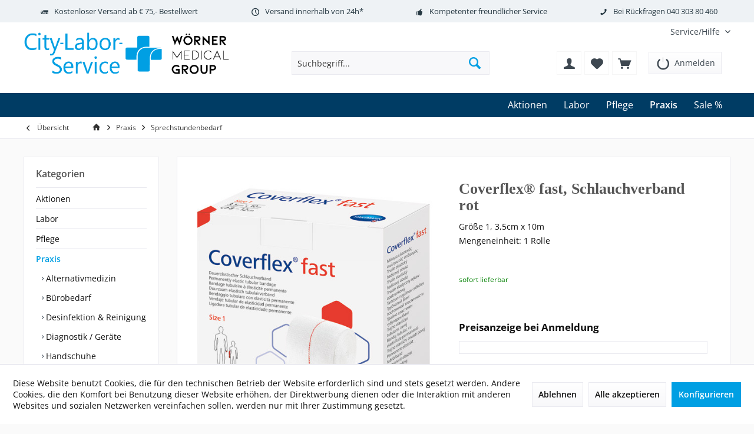

--- FILE ---
content_type: text/html; charset=UTF-8
request_url: https://shop.city-labor-service.de/detail/index/sArticle/11862
body_size: 15397
content:
<!DOCTYPE html> <html class="no-js" lang="de" itemscope="itemscope" itemtype="https://schema.org/WebPage"> <head> <meta charset="utf-8"> <meta name="author" content="" /> <meta name="robots" content="index,follow" /> <meta name="revisit-after" content="15 days" /> <meta name="keywords" content="" /> <meta name="description" content="Größe 1, 3,5cm x 10m Mengeneinheit: 1 RolleArt.Nr.: 931025" /> <meta property="og:type" content="product" /> <meta property="og:site_name" content="City-Labor-Service GmbH" /> <meta property="og:url" content="https://shop.city-labor-service.de/detail/index/sArticle/11862" /> <meta property="og:title" content="Coverflex® fast, Schlauchverband rot" /> <meta property="og:description" content="" /> <meta property="og:image" content="https://shop.city-labor-service.de/media/image/53/35/f9/9310250.jpg" /> <meta property="product:brand" content="default" /> <meta property="product:price" content="22,21" /> <meta property="product:product_link" content="https://shop.city-labor-service.de/detail/index/sArticle/11862" /> <meta name="twitter:card" content="product" /> <meta name="twitter:site" content="City-Labor-Service GmbH" /> <meta name="twitter:title" content="Coverflex® fast, Schlauchverband rot" /> <meta name="twitter:description" content="" /> <meta name="twitter:image" content="https://shop.city-labor-service.de/media/image/53/35/f9/9310250.jpg" /> <meta itemprop="copyrightHolder" content="City-Labor-Service GmbH" /> <meta itemprop="copyrightYear" content="2014" /> <meta itemprop="isFamilyFriendly" content="False" /> <meta itemprop="image" content="https://shop.city-labor-service.de/media/image/49/cb/d2/CLS-Logo_2024_mitBindestrich.png" /> <meta name="viewport" content="width=device-width, initial-scale=1.0"> <meta name="mobile-web-app-capable" content="yes"> <meta name="apple-mobile-web-app-title" content="City-Labor-Service GmbH"> <meta name="apple-mobile-web-app-capable" content="yes"> <meta name="apple-mobile-web-app-status-bar-style" content="default"> <link rel="apple-touch-icon-precomposed" href="https://shop.city-labor-service.de/media/image/ca/b7/e9/Blaues-Kreuz-einzeln.png"> <link rel="shortcut icon" href="https://shop.city-labor-service.de/media/image/ca/b7/e9/Blaues-Kreuz-einzeln.png"> <meta name="msapplication-navbutton-color" content="#009fe3" /> <meta name="application-name" content="City-Labor-Service GmbH" /> <meta name="msapplication-starturl" content="https://shop.city-labor-service.de/" /> <meta name="msapplication-window" content="width=1024;height=768" /> <meta name="msapplication-TileImage" content="https://shop.city-labor-service.de/media/image/ca/b7/e9/Blaues-Kreuz-einzeln.png"> <meta name="msapplication-TileColor" content="#009fe3"> <meta name="theme-color" content="#009fe3" /> <link rel="canonical" href="https://shop.city-labor-service.de/detail/index/sArticle/11862" /> <title itemprop="name">Coverflex® fast, Schlauchverband rot | Sprechstundenbedarf | Praxis | City-Labor-Service GmbH</title> <link href="/web/cache/1762268091_ea85582e23eb54508e9667b82401b0f0.css" media="all" rel="stylesheet" type="text/css" /> </head> <body class="is--ctl-detail is--act-index tcinntheme themeware-modern layout-fullwidth-boxed gwfont1 gwfont2 headtyp-3 header-3 no-sticky" > <div class="page-wrap"> <noscript class="noscript-main"> <div class="alert is--warning"> <div class="alert--icon"> <i class="icon--element icon--warning"></i> </div> <div class="alert--content"> Um City-Labor-Service&#x20;GmbH in vollem Umfang nutzen zu k&ouml;nnen, empfehlen wir Ihnen Javascript in Ihrem Browser zu aktiveren. </div> </div> </noscript> <div style="display: none" data-global-s-check-user="0" data-ajax-call-url="https://shop.city-labor-service.de/AjaxLogin" data-show-login-popup="0" class="header--global-s-check-user"> </div> <header class="header-main mobil-usp"> <div class="topbar--features"> <div> <div class="feature-1 b280 b478 b767 b1023 b1259"><i class="icon--truck"></i><span>Kostenloser Versand ab € 75,- Bestellwert</span></div> <div class="feature-2 b767 b1023 b1259"><i class="icon--clock"></i><span>Versand innerhalb von 24h*</span></div> <div class="feature-3 b1023 b1259"><i class="icon--thumbsup"></i><span>Kompetenter freundlicher Service</span></div> <div class="feature-4 b1259"><i class="icon--phone"></i><span>Bei Rückfragen 040 303 80 460</span></div> </div> </div> <div class="topbar top-bar no-link-text"> <div class="top-bar--navigation" role="menubar"> <div class="navigation--entry entry--service has--drop-down" role="menuitem" aria-haspopup="true" data-drop-down-menu="true"> <span class="service--display">Service/Hilfe</span> <ul class="service--list is--rounded" role="menu"> <li class="service--entry" role="menuitem"> <a class="service--link" href="https://shop.city-labor-service.de/media/pdf/62/73/61/CLS_Faxblatt_2024-25.pdf" title="Bestellschein" target="_blank"> Bestellschein </a> </li> <li class="service--entry" role="menuitem"> <a class="service--link" href="https://shop.city-labor-service.de/media/pdf/f0/f7/94/CLS_Retourenschein_2024-25.pdf" title="Retourenschein" target="_blank"> Retourenschein </a> </li> </ul> </div> </div> <div class="header-container"> <div class="header-logo-and-suche"> <div class="logo hover-typ-2" role="banner"> <a class="logo--link" href="https://shop.city-labor-service.de/" title="City-Labor-Service GmbH - zur Startseite wechseln"> <picture> <source srcset="https://shop.city-labor-service.de/media/image/49/cb/d2/CLS-Logo_2024_mitBindestrich.png" media="(min-width: 78.75em)"> <source srcset="https://shop.city-labor-service.de/media/image/49/cb/d2/CLS-Logo_2024_mitBindestrich.png" media="(min-width: 64em)"> <source srcset="https://shop.city-labor-service.de/media/image/49/cb/d2/CLS-Logo_2024_mitBindestrich.png" media="(min-width: 48em)"> <img srcset="https://shop.city-labor-service.de/media/image/49/cb/d2/CLS-Logo_2024_mitBindestrich.png" alt="City-Labor-Service GmbH - zur Startseite wechseln" title="City-Labor-Service GmbH - zur Startseite wechseln"/> </picture> </a> </div> </div> <div id="header--searchform" data-search="true" aria-haspopup="true"> <form action="/search" method="get" class="main-search--form"> <input type="search" name="sSearch" class="main-search--field" autocomplete="off" autocapitalize="off" placeholder="Suchbegriff..." maxlength="30" /> <button type="submit" class="main-search--button"> <i class="icon--search"></i> <span class="main-search--text"></span> </button> <div class="form--ajax-loader">&nbsp;</div> </form> <div class="main-search--results"></div> </div> <div class="notepad-and-cart top-bar--navigation"> <li class="navigation--entry entry--logout with-slt" role="menuitem" data-offcanvas="true" data-offcanvasselector=".login--dropdown-navigation" data-flyout=""> <a href="#" data-account-url="https://shop.city-labor-service.de/account" class="btn is--icon-left entry--link btn-login" title="Anmelden"> <i class="icon-logout-btn"></i> <span class="widgets_checkout_info">Anmelden</span></a> </li> <div class="navigation--entry entry--cart" role="menuitem"> <a class="is--icon-left cart--link titletooltip" href="https://shop.city-labor-service.de/checkout/cart" title="Warenkorb"> <i class="icon--basket"></i> <span class="cart--display"> Warenkorb </span> <span class="badge is--minimal cart--quantity is--hidden">0</span> </a> <div class="ajax-loader">&nbsp;</div> </div> <div class="navigation--entry entry--notepad" role="menuitem"> <a href="https://shop.city-labor-service.de/note" title="Merkzettel"> <i class="icon--heart"></i> <span class="notepad--name"> Merkzettel </span> </a> </div> <div class="navigation--entry entry--account" role="menuitem"> <a href="https://shop.city-labor-service.de/account" title="Mein Konto" class="entry--link account--link"> <span class="account--display"> <i class="icon--account"></i> <span class="name--account">Mein Konto </span> </a> </div> </div> <div class="navigation--entry entry--menu-left" role="menuitem"> <a class="entry--link entry--trigger is--icon-left" href="#offcanvas--left" data-offcanvas="true" data-offCanvasSelector=".sidebar-main"> <i class="icon--menu"></i> <span class="menu--name">Menü</span> </a> </div> </div> </div> <div class="headbar"> <nav class="navigation-main hide-kategorie-button hover-typ-1 font-family-primary" data-tc-menu-image="false" data-tc-menu-headline="false" data-tc-menu-text="false"> <div data-menu-scroller="true" data-listSelector=".navigation--list.container" data-viewPortSelector=".navigation--list-wrapper" > <div class="navigation--list-wrapper" > <ul class="navigation--list container" role="menubar" itemscope="itemscope" itemtype="http://schema.org/SiteNavigationElement"> <li class="navigation--entry" role="menuitem"><a class="navigation--link" href="https://shop.city-labor-service.de/aktionen/" title="Aktionen" itemprop="url"><span itemprop="name">Aktionen</span></a></li><li class="navigation--entry" role="menuitem"><a class="navigation--link" href="https://shop.city-labor-service.de/labor/" title="Labor" itemprop="url"><span itemprop="name">Labor</span></a></li><li class="navigation--entry" role="menuitem"><a class="navigation--link" href="https://shop.city-labor-service.de/pflege/" title="Pflege" itemprop="url"><span itemprop="name">Pflege</span></a></li><li class="navigation--entry is--active" role="menuitem"><a class="navigation--link is--active" href="https://shop.city-labor-service.de/praxis/" title="Praxis" itemprop="url"><span itemprop="name">Praxis</span></a></li><li class="navigation--entry" role="menuitem"><a class="navigation--link" href="https://shop.city-labor-service.de/cat/index/sCategory/381" title="Sale %" itemprop="url"><span itemprop="name">Sale %</span></a></li> </ul> </div> <div class="advanced-menu" data-advanced-menu="true" data-hoverDelay="250"> <div class="menu--container"> <div class="button-container"> <a href="https://shop.city-labor-service.de/aktionen/" class="button--category" aria-label="Zur Kategorie Aktionen" title="Zur Kategorie Aktionen"> <i class="icon--arrow-right"></i> Zur Kategorie Aktionen </a> <span class="button--close"> <i class="icon--cross"></i> </span> </div> <div class="content--wrapper has--content"> <ul class="menu--list menu--level-0 columns--4" style="width: 100%;"> <li class="menu--list-item item--level-0" style="width: 100%"> <a href="https://shop.city-labor-service.de/cat/index/sCategory/461" class="menu--list-item-link" aria-label="Das geht unter die Haut!" title="Das geht unter die Haut!">Das geht unter die Haut!</a> </li> </ul> </div> </div> <div class="menu--container"> <div class="button-container"> <a href="https://shop.city-labor-service.de/labor/" class="button--category" aria-label="Zur Kategorie Labor" title="Zur Kategorie Labor"> <i class="icon--arrow-right"></i> Zur Kategorie Labor </a> <span class="button--close"> <i class="icon--cross"></i> </span> </div> <div class="content--wrapper has--content"> <ul class="menu--list menu--level-0 columns--4" style="width: 100%;"> <li class="menu--list-item item--level-0" style="width: 100%"> <a href="https://shop.city-labor-service.de/labor/abstrichbesteck/" class="menu--list-item-link" aria-label="Abstrichbesteck" title="Abstrichbesteck">Abstrichbesteck</a> </li> <li class="menu--list-item item--level-0" style="width: 100%"> <a href="https://shop.city-labor-service.de/labor/blutentnahme/" class="menu--list-item-link" aria-label="Blutentnahme" title="Blutentnahme">Blutentnahme</a> <ul class="menu--list menu--level-1 columns--4"> <li class="menu--list-item item--level-1"> <a href="https://shop.city-labor-service.de/labor/blutentnahme/blutentnahme-bd/" class="menu--list-item-link" aria-label="Blutentnahme BD" title="Blutentnahme BD">Blutentnahme BD</a> </li> <li class="menu--list-item item--level-1"> <a href="https://shop.city-labor-service.de/labor/blutentnahme/blutentnahme-greiner/" class="menu--list-item-link" aria-label="Blutentnahme Greiner" title="Blutentnahme Greiner">Blutentnahme Greiner</a> </li> <li class="menu--list-item item--level-1"> <a href="https://shop.city-labor-service.de/labor/blutentnahme/blutentnahme-kabe/" class="menu--list-item-link" aria-label="Blutentnahme KABE" title="Blutentnahme KABE">Blutentnahme KABE</a> </li> <li class="menu--list-item item--level-1"> <a href="https://shop.city-labor-service.de/labor/blutentnahme/blutentnahme-sarstedt/" class="menu--list-item-link" aria-label="Blutentnahme Sarstedt" title="Blutentnahme Sarstedt">Blutentnahme Sarstedt</a> </li> </ul> </li> <li class="menu--list-item item--level-0" style="width: 100%"> <a href="https://shop.city-labor-service.de/labor/blutkultur/" class="menu--list-item-link" aria-label="Blutkultur" title="Blutkultur">Blutkultur</a> </li> <li class="menu--list-item item--level-0" style="width: 100%"> <a href="https://shop.city-labor-service.de/labor/laborverbrauchsmaterial/" class="menu--list-item-link" aria-label="Laborverbrauchsmaterial" title="Laborverbrauchsmaterial">Laborverbrauchsmaterial</a> <ul class="menu--list menu--level-1 columns--4"> <li class="menu--list-item item--level-1"> <a href="https://shop.city-labor-service.de/labor/laborverbrauchsmaterial/griffstopfen/" class="menu--list-item-link" aria-label="Griffstopfen" title="Griffstopfen">Griffstopfen</a> </li> <li class="menu--list-item item--level-1"> <a href="https://shop.city-labor-service.de/labor/laborverbrauchsmaterial/pipetten-und-zubehoer/" class="menu--list-item-link" aria-label="Pipetten und Zubehör" title="Pipetten und Zubehör">Pipetten und Zubehör</a> </li> <li class="menu--list-item item--level-1"> <a href="https://shop.city-labor-service.de/labor/laborverbrauchsmaterial/reagenzroehrchen-reaktionsgefaesse/" class="menu--list-item-link" aria-label="Reagenzröhrchen &amp; Reaktionsgefäße" title="Reagenzröhrchen &amp; Reaktionsgefäße">Reagenzröhrchen & Reaktionsgefäße</a> </li> <li class="menu--list-item item--level-1"> <a href="https://shop.city-labor-service.de/labor/laborverbrauchsmaterial/urinsammelbehaelter/" class="menu--list-item-link" aria-label="Urinsammelbehälter" title="Urinsammelbehälter">Urinsammelbehälter</a> </li> <li class="menu--list-item item--level-1"> <a href="https://shop.city-labor-service.de/labor/laborverbrauchsmaterial/versandgefaesse/" class="menu--list-item-link" aria-label="Versandgefäße" title="Versandgefäße">Versandgefäße</a> </li> </ul> </li> <li class="menu--list-item item--level-0" style="width: 100%"> <a href="https://shop.city-labor-service.de/labor/stuhlroehrchen/" class="menu--list-item-link" aria-label="Stuhlröhrchen" title="Stuhlröhrchen">Stuhlröhrchen</a> </li> <li class="menu--list-item item--level-0" style="width: 100%"> <a href="https://shop.city-labor-service.de/labor/urinprobe-zubehoer/" class="menu--list-item-link" aria-label="Urinprobe &amp; Zubehör" title="Urinprobe &amp; Zubehör">Urinprobe & Zubehör</a> </li> </ul> </div> </div> <div class="menu--container"> <div class="button-container"> <a href="https://shop.city-labor-service.de/pflege/" class="button--category" aria-label="Zur Kategorie Pflege" title="Zur Kategorie Pflege"> <i class="icon--arrow-right"></i> Zur Kategorie Pflege </a> <span class="button--close"> <i class="icon--cross"></i> </span> </div> <div class="content--wrapper has--content"> <ul class="menu--list menu--level-0 columns--4" style="width: 100%;"> <li class="menu--list-item item--level-0" style="width: 100%"> <a href="https://shop.city-labor-service.de/pflege/desinfektion-hygiene/" class="menu--list-item-link" aria-label="Desinfektion &amp; Hygiene" title="Desinfektion &amp; Hygiene">Desinfektion & Hygiene</a> <ul class="menu--list menu--level-1 columns--4"> <li class="menu--list-item item--level-1"> <a href="https://shop.city-labor-service.de/pflege/desinfektion-hygiene/desinfektionsmittel/" class="menu--list-item-link" aria-label="Desinfektionsmittel" title="Desinfektionsmittel">Desinfektionsmittel</a> </li> <li class="menu--list-item item--level-1"> <a href="https://shop.city-labor-service.de/pflege/desinfektion-hygiene/ideal-desinfektion/" class="menu--list-item-link" aria-label="IDEAL Desinfektion" title="IDEAL Desinfektion">IDEAL Desinfektion</a> </li> <li class="menu--list-item item--level-1"> <a href="https://shop.city-labor-service.de/pflege/desinfektion-hygiene/koerperhygiene/" class="menu--list-item-link" aria-label="Körperhygiene" title="Körperhygiene">Körperhygiene</a> </li> </ul> </li> <li class="menu--list-item item--level-0" style="width: 100%"> <a href="https://shop.city-labor-service.de/pflege/diagnostik-geraete/" class="menu--list-item-link" aria-label="Diagnostik / Geräte" title="Diagnostik / Geräte">Diagnostik / Geräte</a> <ul class="menu--list menu--level-1 columns--4"> <li class="menu--list-item item--level-1"> <a href="https://shop.city-labor-service.de/pflege/diagnostik-geraete/blutdruckmessung/" class="menu--list-item-link" aria-label="Blutdruckmessung" title="Blutdruckmessung">Blutdruckmessung</a> </li> </ul> </li> <li class="menu--list-item item--level-0" style="width: 100%"> <a href="https://shop.city-labor-service.de/pflege/handschuhe/" class="menu--list-item-link" aria-label="Handschuhe" title="Handschuhe">Handschuhe</a> <ul class="menu--list menu--level-1 columns--4"> <li class="menu--list-item item--level-1"> <a href="https://shop.city-labor-service.de/pflege/handschuhe/fingerlinge/" class="menu--list-item-link" aria-label="Fingerlinge" title="Fingerlinge">Fingerlinge</a> </li> <li class="menu--list-item item--level-1"> <a href="https://shop.city-labor-service.de/pflege/handschuhe/latex/" class="menu--list-item-link" aria-label="Latex" title="Latex">Latex</a> </li> <li class="menu--list-item item--level-1"> <a href="https://shop.city-labor-service.de/pflege/handschuhe/nitril/" class="menu--list-item-link" aria-label="Nitril" title="Nitril">Nitril</a> </li> <li class="menu--list-item item--level-1"> <a href="https://shop.city-labor-service.de/pflege/handschuhe/pe-folienhandschuhe/" class="menu--list-item-link" aria-label="PE / Folienhandschuhe" title="PE / Folienhandschuhe">PE / Folienhandschuhe</a> </li> <li class="menu--list-item item--level-1"> <a href="https://shop.city-labor-service.de/pflege/handschuhe/sonstige-handschuhe/" class="menu--list-item-link" aria-label="Sonstige Handschuhe" title="Sonstige Handschuhe">Sonstige Handschuhe</a> </li> <li class="menu--list-item item--level-1"> <a href="https://shop.city-labor-service.de/pflege/handschuhe/vinyl/" class="menu--list-item-link" aria-label="Vinyl" title="Vinyl">Vinyl</a> </li> </ul> </li> <li class="menu--list-item item--level-0" style="width: 100%"> <a href="https://shop.city-labor-service.de/pflege/medikamtentendispenser-tabletts/" class="menu--list-item-link" aria-label="Medikamtentendispenser/-tabletts" title="Medikamtentendispenser/-tabletts">Medikamtentendispenser/-tabletts</a> </li> <li class="menu--list-item item--level-0" style="width: 100%"> <a href="https://shop.city-labor-service.de/pflege/papierprodukte/" class="menu--list-item-link" aria-label="Papierprodukte" title="Papierprodukte">Papierprodukte</a> <ul class="menu--list menu--level-1 columns--4"> <li class="menu--list-item item--level-1"> <a href="https://shop.city-labor-service.de/pflege/papierprodukte/ideal-papierprodukte/" class="menu--list-item-link" aria-label="IDEAL Papierprodukte" title="IDEAL Papierprodukte">IDEAL Papierprodukte</a> </li> <li class="menu--list-item item--level-1"> <a href="https://shop.city-labor-service.de/pflege/papierprodukte/kosmetiktuecher/" class="menu--list-item-link" aria-label="Kosmetiktücher" title="Kosmetiktücher">Kosmetiktücher</a> </li> <li class="menu--list-item item--level-1"> <a href="https://shop.city-labor-service.de/pflege/papierprodukte/krankenunterlagen/" class="menu--list-item-link" aria-label="Krankenunterlagen" title="Krankenunterlagen">Krankenunterlagen</a> </li> <li class="menu--list-item item--level-1"> <a href="https://shop.city-labor-service.de/pflege/papierprodukte/medizinalrollen/" class="menu--list-item-link" aria-label="Medizinalrollen" title="Medizinalrollen">Medizinalrollen</a> </li> <li class="menu--list-item item--level-1"> <a href="https://shop.city-labor-service.de/pflege/papierprodukte/papierhandtuecher/" class="menu--list-item-link" aria-label="Papierhandtücher" title="Papierhandtücher">Papierhandtücher</a> </li> <li class="menu--list-item item--level-1"> <a href="https://shop.city-labor-service.de/pflege/papierprodukte/papiertaschentuecher/" class="menu--list-item-link" aria-label="Papiertaschentücher" title="Papiertaschentücher">Papiertaschentücher</a> </li> <li class="menu--list-item item--level-1"> <a href="https://shop.city-labor-service.de/pflege/papierprodukte/servietten/" class="menu--list-item-link" aria-label="Servietten" title="Servietten">Servietten</a> </li> <li class="menu--list-item item--level-1"> <a href="https://shop.city-labor-service.de/pflege/papierprodukte/toilettenpapier/" class="menu--list-item-link" aria-label="Toilettenpapier" title="Toilettenpapier">Toilettenpapier</a> </li> <li class="menu--list-item item--level-1"> <a href="https://shop.city-labor-service.de/pflege/papierprodukte/waschtuecher/" class="menu--list-item-link" aria-label="Waschtücher" title="Waschtücher">Waschtücher</a> </li> <li class="menu--list-item item--level-1"> <a href="https://shop.city-labor-service.de/pflege/papierprodukte/wischtuecher/" class="menu--list-item-link" aria-label="Wischtücher" title="Wischtücher">Wischtücher</a> </li> </ul> </li> <li class="menu--list-item item--level-0" style="width: 100%"> <a href="https://shop.city-labor-service.de/pflege/persoenliche-schutzausruestung/" class="menu--list-item-link" aria-label="Persönliche Schutzausrüstung" title="Persönliche Schutzausrüstung">Persönliche Schutzausrüstung</a> <ul class="menu--list menu--level-1 columns--4"> <li class="menu--list-item item--level-1"> <a href="https://shop.city-labor-service.de/pflege/persoenliche-schutzausruestung/gesichtsschutz/" class="menu--list-item-link" aria-label="Gesichtsschutz" title="Gesichtsschutz">Gesichtsschutz</a> </li> <li class="menu--list-item item--level-1"> <a href="https://shop.city-labor-service.de/pflege/persoenliche-schutzausruestung/kleidung/" class="menu--list-item-link" aria-label="Kleidung" title="Kleidung">Kleidung</a> </li> <li class="menu--list-item item--level-1"> <a href="https://shop.city-labor-service.de/pflege/persoenliche-schutzausruestung/schutzbrille/" class="menu--list-item-link" aria-label="Schutzbrille" title="Schutzbrille">Schutzbrille</a> </li> </ul> </li> <li class="menu--list-item item--level-0" style="width: 100%"> <a href="https://shop.city-labor-service.de/pflege/verbrauchsmaterial/" class="menu--list-item-link" aria-label="Verbrauchsmaterial" title="Verbrauchsmaterial">Verbrauchsmaterial</a> <ul class="menu--list menu--level-1 columns--4"> <li class="menu--list-item item--level-1"> <a href="https://shop.city-labor-service.de/pflege/verbrauchsmaterial/diabetes/" class="menu--list-item-link" aria-label="Diabetes" title="Diabetes">Diabetes</a> </li> <li class="menu--list-item item--level-1"> <a href="https://shop.city-labor-service.de/pflege/verbrauchsmaterial/laborbecher/" class="menu--list-item-link" aria-label="Laborbecher" title="Laborbecher">Laborbecher</a> </li> <li class="menu--list-item item--level-1"> <a href="https://shop.city-labor-service.de/pflege/verbrauchsmaterial/urinteststreifen/" class="menu--list-item-link" aria-label="Urinteststreifen" title="Urinteststreifen">Urinteststreifen</a> </li> </ul> </li> </ul> </div> </div> <div class="menu--container"> <div class="button-container"> <a href="https://shop.city-labor-service.de/praxis/" class="button--category" aria-label="Zur Kategorie Praxis" title="Zur Kategorie Praxis"> <i class="icon--arrow-right"></i> Zur Kategorie Praxis </a> <span class="button--close"> <i class="icon--cross"></i> </span> </div> <div class="content--wrapper has--content"> <ul class="menu--list menu--level-0 columns--4" style="width: 100%;"> <li class="menu--list-item item--level-0" style="width: 100%"> <a href="https://shop.city-labor-service.de/praxis/alternativmedizin/" class="menu--list-item-link" aria-label="Alternativmedizin" title="Alternativmedizin">Alternativmedizin</a> <ul class="menu--list menu--level-1 columns--4"> <li class="menu--list-item item--level-1"> <a href="https://shop.city-labor-service.de/praxis/alternativmedizin/akupunkturnadeln/" class="menu--list-item-link" aria-label="Akupunkturnadeln" title="Akupunkturnadeln">Akupunkturnadeln</a> </li> <li class="menu--list-item item--level-1"> <a href="https://shop.city-labor-service.de/praxis/alternativmedizin/moxa-ohrkerzen/" class="menu--list-item-link" aria-label="Moxa / Ohrkerzen" title="Moxa / Ohrkerzen">Moxa / Ohrkerzen</a> </li> <li class="menu--list-item item--level-1"> <a href="https://shop.city-labor-service.de/praxis/alternativmedizin/ohrdauernadeln/" class="menu--list-item-link" aria-label="Ohrdauernadeln" title="Ohrdauernadeln">Ohrdauernadeln</a> </li> <li class="menu--list-item item--level-1"> <a href="https://shop.city-labor-service.de/praxis/alternativmedizin/schroepfglaeser/" class="menu--list-item-link" aria-label="Schröpfgläser" title="Schröpfgläser">Schröpfgläser</a> </li> <li class="menu--list-item item--level-1"> <a href="https://shop.city-labor-service.de/praxis/alternativmedizin/tapes/" class="menu--list-item-link" aria-label="Tapes" title="Tapes">Tapes</a> </li> <li class="menu--list-item item--level-1"> <a href="https://shop.city-labor-service.de/praxis/alternativmedizin/zubehoer/" class="menu--list-item-link" aria-label="Zubehör" title="Zubehör">Zubehör</a> </li> </ul> </li> <li class="menu--list-item item--level-0" style="width: 100%"> <a href="https://shop.city-labor-service.de/praxis/buerobedarf/" class="menu--list-item-link" aria-label="Bürobedarf" title="Bürobedarf">Bürobedarf</a> <ul class="menu--list menu--level-1 columns--4"> <li class="menu--list-item item--level-1"> <a href="https://shop.city-labor-service.de/praxis/buerobedarf/batterien/" class="menu--list-item-link" aria-label="Batterien" title="Batterien">Batterien</a> </li> <li class="menu--list-item item--level-1"> <a href="https://shop.city-labor-service.de/praxis/buerobedarf/buero-praxisorganisation/" class="menu--list-item-link" aria-label="Büro-/Praxisorganisation" title="Büro-/Praxisorganisation">Büro-/Praxisorganisation</a> </li> <li class="menu--list-item item--level-1"> <a href="https://shop.city-labor-service.de/praxis/buerobedarf/drucker/" class="menu--list-item-link" aria-label="Drucker" title="Drucker">Drucker</a> </li> <li class="menu--list-item item--level-1"> <a href="https://shop.city-labor-service.de/praxis/buerobedarf/druckerzubehoer/" class="menu--list-item-link" aria-label="Druckerzubehör" title="Druckerzubehör">Druckerzubehör</a> </li> <li class="menu--list-item item--level-1"> <a href="https://shop.city-labor-service.de/praxis/buerobedarf/etiketten/" class="menu--list-item-link" aria-label="Etiketten" title="Etiketten">Etiketten</a> </li> <li class="menu--list-item item--level-1"> <a href="https://shop.city-labor-service.de/praxis/buerobedarf/farbband/" class="menu--list-item-link" aria-label="Farbband" title="Farbband">Farbband</a> </li> <li class="menu--list-item item--level-1"> <a href="https://shop.city-labor-service.de/praxis/buerobedarf/kopierpapier/" class="menu--list-item-link" aria-label="Kopierpapier" title="Kopierpapier">Kopierpapier</a> </li> <li class="menu--list-item item--level-1"> <a href="https://shop.city-labor-service.de/praxis/buerobedarf/sonstiger-buerobedarf/" class="menu--list-item-link" aria-label="Sonstiger Bürobedarf" title="Sonstiger Bürobedarf">Sonstiger Bürobedarf</a> </li> <li class="menu--list-item item--level-1"> <a href="https://shop.city-labor-service.de/praxis/buerobedarf/stifte-und-marker/" class="menu--list-item-link" aria-label="Stifte und Marker" title="Stifte und Marker">Stifte und Marker</a> </li> <li class="menu--list-item item--level-1"> <a href="https://shop.city-labor-service.de/praxis/buerobedarf/tinte/" class="menu--list-item-link" aria-label="Tinte" title="Tinte">Tinte</a> </li> <li class="menu--list-item item--level-1"> <a href="https://shop.city-labor-service.de/praxis/buerobedarf/toner/" class="menu--list-item-link" aria-label="Toner" title="Toner">Toner</a> </li> <li class="menu--list-item item--level-1"> <a href="https://shop.city-labor-service.de/praxis/buerobedarf/trommeln/" class="menu--list-item-link" aria-label="Trommeln" title="Trommeln">Trommeln</a> </li> </ul> </li> <li class="menu--list-item item--level-0" style="width: 100%"> <a href="https://shop.city-labor-service.de/praxis/desinfektion-reinigung/" class="menu--list-item-link" aria-label="Desinfektion &amp; Reinigung" title="Desinfektion &amp; Reinigung">Desinfektion & Reinigung</a> <ul class="menu--list menu--level-1 columns--4"> <li class="menu--list-item item--level-1"> <a href="https://shop.city-labor-service.de/praxis/desinfektion-reinigung/abfallbeutel/" class="menu--list-item-link" aria-label="Abfallbeutel" title="Abfallbeutel">Abfallbeutel</a> </li> <li class="menu--list-item item--level-1"> <a href="https://shop.city-labor-service.de/praxis/desinfektion-reinigung/aufbereitung/" class="menu--list-item-link" aria-label="Aufbereitung" title="Aufbereitung">Aufbereitung</a> </li> <li class="menu--list-item item--level-1"> <a href="https://shop.city-labor-service.de/praxis/desinfektion-reinigung/desinfektionsmittel/" class="menu--list-item-link" aria-label="Desinfektionsmittel" title="Desinfektionsmittel">Desinfektionsmittel</a> </li> <li class="menu--list-item item--level-1"> <a href="https://shop.city-labor-service.de/praxis/desinfektion-reinigung/ideal-desinfektion/" class="menu--list-item-link" aria-label="IDEAL Desinfektion" title="IDEAL Desinfektion">IDEAL Desinfektion</a> </li> <li class="menu--list-item item--level-1"> <a href="https://shop.city-labor-service.de/praxis/desinfektion-reinigung/koerperhygiene/" class="menu--list-item-link" aria-label="Körperhygiene" title="Körperhygiene">Körperhygiene</a> </li> <li class="menu--list-item item--level-1"> <a href="https://shop.city-labor-service.de/praxis/desinfektion-reinigung/putzutensilien/" class="menu--list-item-link" aria-label="Putzutensilien" title="Putzutensilien">Putzutensilien</a> </li> <li class="menu--list-item item--level-1"> <a href="https://shop.city-labor-service.de/praxis/desinfektion-reinigung/reinigungsmittel/" class="menu--list-item-link" aria-label="Reinigungsmittel" title="Reinigungsmittel">Reinigungsmittel</a> </li> <li class="menu--list-item item--level-1"> <a href="https://shop.city-labor-service.de/praxis/desinfektion-reinigung/waschmittel/" class="menu--list-item-link" aria-label="Waschmittel" title="Waschmittel">Waschmittel</a> </li> <li class="menu--list-item item--level-1"> <a href="https://shop.city-labor-service.de/praxis/desinfektion-reinigung/wundspuelung/" class="menu--list-item-link" aria-label="Wundspülung" title="Wundspülung">Wundspülung</a> </li> <li class="menu--list-item item--level-1"> <a href="https://shop.city-labor-service.de/praxis/desinfektion-reinigung/zubehoer/" class="menu--list-item-link" aria-label="Zubehör" title="Zubehör">Zubehör</a> </li> </ul> </li> <li class="menu--list-item item--level-0" style="width: 100%"> <a href="https://shop.city-labor-service.de/praxis/diagnostik-geraete/" class="menu--list-item-link" aria-label="Diagnostik / Geräte" title="Diagnostik / Geräte">Diagnostik / Geräte</a> <ul class="menu--list menu--level-1 columns--4"> <li class="menu--list-item item--level-1"> <a href="https://shop.city-labor-service.de/praxis/diagnostik-geraete/blutdruckmessung/" class="menu--list-item-link" aria-label="Blutdruckmessung" title="Blutdruckmessung">Blutdruckmessung</a> </li> <li class="menu--list-item item--level-1"> <a href="https://shop.city-labor-service.de/praxis/diagnostik-geraete/ctg-geraete-und-zubehoer/" class="menu--list-item-link" aria-label="CTG-Geräte und Zubehör" title="CTG-Geräte und Zubehör">CTG-Geräte und Zubehör</a> </li> <li class="menu--list-item item--level-1"> <a href="https://shop.city-labor-service.de/praxis/diagnostik-geraete/dermatoskope/" class="menu--list-item-link" aria-label="Dermatoskope" title="Dermatoskope">Dermatoskope</a> </li> <li class="menu--list-item item--level-1"> <a href="https://shop.city-labor-service.de/praxis/diagnostik-geraete/ekg-geraete-und-zubehoer/" class="menu--list-item-link" aria-label="EKG-Geräte und Zubehör" title="EKG-Geräte und Zubehör">EKG-Geräte und Zubehör</a> </li> <li class="menu--list-item item--level-1"> <a href="https://shop.city-labor-service.de/praxis/diagnostik-geraete/mundspatel/" class="menu--list-item-link" aria-label="Mundspatel" title="Mundspatel">Mundspatel</a> </li> <li class="menu--list-item item--level-1"> <a href="https://shop.city-labor-service.de/praxis/diagnostik-geraete/ophthalmoskope/" class="menu--list-item-link" aria-label="Ophthalmoskope" title="Ophthalmoskope">Ophthalmoskope</a> </li> <li class="menu--list-item item--level-1"> <a href="https://shop.city-labor-service.de/praxis/diagnostik-geraete/otoskope-und-zubehoer/" class="menu--list-item-link" aria-label="Otoskope und Zubehör" title="Otoskope und Zubehör">Otoskope und Zubehör</a> </li> <li class="menu--list-item item--level-1"> <a href="https://shop.city-labor-service.de/praxis/diagnostik-geraete/pulsoximeter/" class="menu--list-item-link" aria-label="Pulsoximeter" title="Pulsoximeter">Pulsoximeter</a> </li> <li class="menu--list-item item--level-1"> <a href="https://shop.city-labor-service.de/praxis/diagnostik-geraete/reflex-percussionshaemmer/" class="menu--list-item-link" aria-label="Reflex-/Percussionshämmer" title="Reflex-/Percussionshämmer">Reflex-/Percussionshämmer</a> </li> <li class="menu--list-item item--level-1"> <a href="https://shop.city-labor-service.de/praxis/diagnostik-geraete/spirometrie/" class="menu--list-item-link" aria-label="Spirometrie" title="Spirometrie">Spirometrie</a> </li> <li class="menu--list-item item--level-1"> <a href="https://shop.city-labor-service.de/praxis/diagnostik-geraete/stethoskope-und-zubehoer/" class="menu--list-item-link" aria-label="Stethoskope und Zubehör" title="Stethoskope und Zubehör">Stethoskope und Zubehör</a> </li> <li class="menu--list-item item--level-1"> <a href="https://shop.city-labor-service.de/praxis/diagnostik-geraete/thermometer-und-zubehoer/" class="menu--list-item-link" aria-label="Thermometer und Zubehör" title="Thermometer und Zubehör">Thermometer und Zubehör</a> </li> <li class="menu--list-item item--level-1"> <a href="https://shop.city-labor-service.de/praxis/diagnostik-geraete/ultraschall-zubehoer/" class="menu--list-item-link" aria-label="Ultraschall-Zubehör" title="Ultraschall-Zubehör">Ultraschall-Zubehör</a> </li> <li class="menu--list-item item--level-1"> <a href="https://shop.city-labor-service.de/praxis/diagnostik-geraete/untersuchungsleuchten/" class="menu--list-item-link" aria-label="Untersuchungsleuchten" title="Untersuchungsleuchten">Untersuchungsleuchten</a> </li> <li class="menu--list-item item--level-1"> <a href="https://shop.city-labor-service.de/praxis/diagnostik-geraete/videoprinterpapier/" class="menu--list-item-link" aria-label="Videoprinterpapier" title="Videoprinterpapier">Videoprinterpapier</a> </li> <li class="menu--list-item item--level-1"> <a href="https://shop.city-labor-service.de/praxis/diagnostik-geraete/waagen/" class="menu--list-item-link" aria-label="Waagen" title="Waagen">Waagen</a> </li> <li class="menu--list-item item--level-1"> <a href="https://shop.city-labor-service.de/praxis/diagnostik-geraete/weiteres-zubehoer/" class="menu--list-item-link" aria-label="Weiteres Zubehör" title="Weiteres Zubehör">Weiteres Zubehör</a> </li> </ul> </li> <li class="menu--list-item item--level-0" style="width: 100%"> <a href="https://shop.city-labor-service.de/praxis/handschuhe/" class="menu--list-item-link" aria-label="Handschuhe" title="Handschuhe">Handschuhe</a> <ul class="menu--list menu--level-1 columns--4"> <li class="menu--list-item item--level-1"> <a href="https://shop.city-labor-service.de/praxis/handschuhe/fingerlinge/" class="menu--list-item-link" aria-label="Fingerlinge" title="Fingerlinge">Fingerlinge</a> </li> <li class="menu--list-item item--level-1"> <a href="https://shop.city-labor-service.de/praxis/handschuhe/latex/" class="menu--list-item-link" aria-label="Latex" title="Latex">Latex</a> </li> <li class="menu--list-item item--level-1"> <a href="https://shop.city-labor-service.de/praxis/handschuhe/nitril/" class="menu--list-item-link" aria-label="Nitril" title="Nitril">Nitril</a> </li> <li class="menu--list-item item--level-1"> <a href="https://shop.city-labor-service.de/praxis/handschuhe/pe-folienhandschuhe/" class="menu--list-item-link" aria-label="PE / Folienhandschuhe" title="PE / Folienhandschuhe">PE / Folienhandschuhe</a> </li> <li class="menu--list-item item--level-1"> <a href="https://shop.city-labor-service.de/praxis/handschuhe/sonstige-handschuhe/" class="menu--list-item-link" aria-label="Sonstige Handschuhe" title="Sonstige Handschuhe">Sonstige Handschuhe</a> </li> <li class="menu--list-item item--level-1"> <a href="https://shop.city-labor-service.de/praxis/handschuhe/vinyl/" class="menu--list-item-link" aria-label="Vinyl" title="Vinyl">Vinyl</a> </li> </ul> </li> <li class="menu--list-item item--level-0" style="width: 100%"> <a href="https://shop.city-labor-service.de/praxis/infusion-injektion/" class="menu--list-item-link" aria-label="Infusion / Injektion" title="Infusion / Injektion">Infusion / Injektion</a> <ul class="menu--list menu--level-1 columns--4"> <li class="menu--list-item item--level-1"> <a href="https://shop.city-labor-service.de/praxis/infusion-injektion/blutentnahme-und-transfusion/" class="menu--list-item-link" aria-label="Blutentnahme und Transfusion" title="Blutentnahme und Transfusion">Blutentnahme und Transfusion</a> </li> <li class="menu--list-item item--level-1"> <a href="https://shop.city-labor-service.de/praxis/infusion-injektion/blutentnahmegeraete/" class="menu--list-item-link" aria-label="Blutentnahmegeräte" title="Blutentnahmegeräte">Blutentnahmegeräte</a> </li> <li class="menu--list-item item--level-1"> <a href="https://shop.city-labor-service.de/praxis/infusion-injektion/einmalkanuelen/" class="menu--list-item-link" aria-label="Einmalkanülen" title="Einmalkanülen">Einmalkanülen</a> </li> <li class="menu--list-item item--level-1"> <a href="https://shop.city-labor-service.de/praxis/infusion-injektion/einmalspritzen/" class="menu--list-item-link" aria-label="Einmalspritzen" title="Einmalspritzen">Einmalspritzen</a> </li> <li class="menu--list-item item--level-1"> <a href="https://shop.city-labor-service.de/praxis/infusion-injektion/entsorgungsboxen/" class="menu--list-item-link" aria-label="Entsorgungsboxen" title="Entsorgungsboxen">Entsorgungsboxen</a> </li> <li class="menu--list-item item--level-1"> <a href="https://shop.city-labor-service.de/praxis/infusion-injektion/infusionsgeraete/" class="menu--list-item-link" aria-label="Infusionsgeräte" title="Infusionsgeräte">Infusionsgeräte</a> </li> <li class="menu--list-item item--level-1"> <a href="https://shop.city-labor-service.de/praxis/infusion-injektion/infusionsloesungen/" class="menu--list-item-link" aria-label="Infusionslösungen" title="Infusionslösungen">Infusionslösungen</a> </li> <li class="menu--list-item item--level-1"> <a href="https://shop.city-labor-service.de/praxis/infusion-injektion/spuelloesungen/" class="menu--list-item-link" aria-label="Spüllösungen" title="Spüllösungen">Spüllösungen</a> </li> <li class="menu--list-item item--level-1"> <a href="https://shop.city-labor-service.de/praxis/infusion-injektion/zubehoer/" class="menu--list-item-link" aria-label="Zubehör" title="Zubehör">Zubehör</a> </li> <li class="menu--list-item item--level-1"> <a href="https://shop.city-labor-service.de/praxis/infusion-injektion/zubehoer-fuer-infusion/" class="menu--list-item-link" aria-label="Zubehör für Infusion" title="Zubehör für Infusion">Zubehör für Infusion</a> </li> </ul> </li> <li class="menu--list-item item--level-0" style="width: 100%"> <a href="https://shop.city-labor-service.de/praxis/instrumente/" class="menu--list-item-link" aria-label="Instrumente" title="Instrumente">Instrumente</a> <ul class="menu--list menu--level-1 columns--4"> <li class="menu--list-item item--level-1"> <a href="https://shop.city-labor-service.de/praxis/instrumente/einmalinstrumente/" class="menu--list-item-link" aria-label="Einmalinstrumente" title="Einmalinstrumente">Einmalinstrumente</a> </li> <li class="menu--list-item item--level-1"> <a href="https://shop.city-labor-service.de/praxis/instrumente/hautstanzen-kueretten/" class="menu--list-item-link" aria-label="Hautstanzen &amp; Küretten" title="Hautstanzen &amp; Küretten">Hautstanzen & Küretten</a> </li> <li class="menu--list-item item--level-1"> <a href="https://shop.city-labor-service.de/praxis/instrumente/katheter-urinbeutel/" class="menu--list-item-link" aria-label="Katheter / Urinbeutel" title="Katheter / Urinbeutel">Katheter / Urinbeutel</a> </li> <li class="menu--list-item item--level-1"> <a href="https://shop.city-labor-service.de/praxis/instrumente/mehrweginstrumente/" class="menu--list-item-link" aria-label="Mehrweginstrumente" title="Mehrweginstrumente">Mehrweginstrumente</a> </li> </ul> </li> <li class="menu--list-item item--level-0" style="width: 100%"> <a href="https://shop.city-labor-service.de/praxis/nahtmaterial/" class="menu--list-item-link" aria-label="Nahtmaterial" title="Nahtmaterial">Nahtmaterial</a> <ul class="menu--list menu--level-1 columns--4"> <li class="menu--list-item item--level-1"> <a href="https://shop.city-labor-service.de/praxis/nahtmaterial/braun-aesculap/" class="menu--list-item-link" aria-label="Braun / Aesculap" title="Braun / Aesculap">Braun / Aesculap</a> </li> <li class="menu--list-item item--level-1"> <a href="https://shop.city-labor-service.de/praxis/nahtmaterial/catgut/" class="menu--list-item-link" aria-label="Catgut" title="Catgut">Catgut</a> </li> <li class="menu--list-item item--level-1"> <a href="https://shop.city-labor-service.de/praxis/nahtmaterial/ethicon-johnson-johnson/" class="menu--list-item-link" aria-label="Ethicon / Johnson &amp; Johnson" title="Ethicon / Johnson &amp; Johnson">Ethicon / Johnson & Johnson</a> </li> <li class="menu--list-item item--level-1"> <a href="https://shop.city-labor-service.de/praxis/nahtmaterial/herniennetze/" class="menu--list-item-link" aria-label="Herniennetze" title="Herniennetze">Herniennetze</a> </li> <li class="menu--list-item item--level-1"> <a href="https://shop.city-labor-service.de/praxis/nahtmaterial/medtronic/" class="menu--list-item-link" aria-label="Medtronic" title="Medtronic">Medtronic</a> </li> <li class="menu--list-item item--level-1"> <a href="https://shop.city-labor-service.de/praxis/nahtmaterial/resorba/" class="menu--list-item-link" aria-label="Resorba" title="Resorba">Resorba</a> </li> <li class="menu--list-item item--level-1"> <a href="https://shop.city-labor-service.de/praxis/nahtmaterial/serag-wiessner/" class="menu--list-item-link" aria-label="Serag Wiessner" title="Serag Wiessner">Serag Wiessner</a> </li> </ul> </li> <li class="menu--list-item item--level-0" style="width: 100%"> <a href="https://shop.city-labor-service.de/praxis/notfallmedizin/" class="menu--list-item-link" aria-label="Notfallmedizin" title="Notfallmedizin">Notfallmedizin</a> <ul class="menu--list menu--level-1 columns--4"> <li class="menu--list-item item--level-1"> <a href="https://shop.city-labor-service.de/praxis/notfallmedizin/notfall-beatmung/" class="menu--list-item-link" aria-label="(Notfall)-Beatmung" title="(Notfall)-Beatmung">(Notfall)-Beatmung</a> </li> <li class="menu--list-item item--level-1"> <a href="https://shop.city-labor-service.de/praxis/notfallmedizin/ampullarium/" class="menu--list-item-link" aria-label="Ampullarium" title="Ampullarium">Ampullarium</a> </li> <li class="menu--list-item item--level-1"> <a href="https://shop.city-labor-service.de/praxis/notfallmedizin/defibrillator/" class="menu--list-item-link" aria-label="Defibrillator" title="Defibrillator">Defibrillator</a> </li> <li class="menu--list-item item--level-1"> <a href="https://shop.city-labor-service.de/praxis/notfallmedizin/notfallbedarf/" class="menu--list-item-link" aria-label="Notfallbedarf" title="Notfallbedarf">Notfallbedarf</a> </li> <li class="menu--list-item item--level-1"> <a href="https://shop.city-labor-service.de/praxis/notfallmedizin/taschen-koffer/" class="menu--list-item-link" aria-label="Taschen / Koffer" title="Taschen / Koffer">Taschen / Koffer</a> </li> </ul> </li> <li class="menu--list-item item--level-0" style="width: 100%"> <a href="https://shop.city-labor-service.de/praxis/op-bedarf/" class="menu--list-item-link" aria-label="OP-Bedarf" title="OP-Bedarf">OP-Bedarf</a> <ul class="menu--list menu--level-1 columns--4"> <li class="menu--list-item item--level-1"> <a href="https://shop.city-labor-service.de/praxis/op-bedarf/abdecktuecher/" class="menu--list-item-link" aria-label="Abdecktücher" title="Abdecktücher">Abdecktücher</a> </li> <li class="menu--list-item item--level-1"> <a href="https://shop.city-labor-service.de/praxis/op-bedarf/aermelschoner/" class="menu--list-item-link" aria-label="Ärmelschoner" title="Ärmelschoner">Ärmelschoner</a> </li> <li class="menu--list-item item--level-1"> <a href="https://shop.city-labor-service.de/praxis/op-bedarf/bauchtuecher/" class="menu--list-item-link" aria-label="Bauchtücher" title="Bauchtücher">Bauchtücher</a> </li> <li class="menu--list-item item--level-1"> <a href="https://shop.city-labor-service.de/praxis/op-bedarf/koloskopieshorts/" class="menu--list-item-link" aria-label="Koloskopieshorts" title="Koloskopieshorts">Koloskopieshorts</a> </li> <li class="menu--list-item item--level-1"> <a href="https://shop.city-labor-service.de/praxis/op-bedarf/kryotherapie/" class="menu--list-item-link" aria-label="Kryotherapie" title="Kryotherapie">Kryotherapie</a> </li> <li class="menu--list-item item--level-1"> <a href="https://shop.city-labor-service.de/praxis/op-bedarf/op-bekleidung/" class="menu--list-item-link" aria-label="OP-Bekleidung" title="OP-Bekleidung">OP-Bekleidung</a> </li> <li class="menu--list-item item--level-1"> <a href="https://shop.city-labor-service.de/praxis/op-bedarf/op-handschuhe/" class="menu--list-item-link" aria-label="OP-Handschuhe" title="OP-Handschuhe">OP-Handschuhe</a> </li> <li class="menu--list-item item--level-1"> <a href="https://shop.city-labor-service.de/praxis/op-bedarf/op-hauben/" class="menu--list-item-link" aria-label="OP-Hauben" title="OP-Hauben">OP-Hauben</a> </li> <li class="menu--list-item item--level-1"> <a href="https://shop.city-labor-service.de/praxis/op-bedarf/op-maentel/" class="menu--list-item-link" aria-label="OP-Mäntel" title="OP-Mäntel">OP-Mäntel</a> </li> <li class="menu--list-item item--level-1"> <a href="https://shop.city-labor-service.de/praxis/op-bedarf/op-masken/" class="menu--list-item-link" aria-label="OP-Masken" title="OP-Masken">OP-Masken</a> </li> <li class="menu--list-item item--level-1"> <a href="https://shop.city-labor-service.de/praxis/op-bedarf/op-sets/" class="menu--list-item-link" aria-label="OP-Sets" title="OP-Sets">OP-Sets</a> </li> <li class="menu--list-item item--level-1"> <a href="https://shop.city-labor-service.de/praxis/op-bedarf/op-tape/" class="menu--list-item-link" aria-label="OP-Tape" title="OP-Tape">OP-Tape</a> </li> <li class="menu--list-item item--level-1"> <a href="https://shop.city-labor-service.de/praxis/op-bedarf/op-zubehoer/" class="menu--list-item-link" aria-label="OP-Zubehör" title="OP-Zubehör">OP-Zubehör</a> </li> <li class="menu--list-item item--level-1"> <a href="https://shop.city-labor-service.de/praxis/op-bedarf/ueberziehschuhe/" class="menu--list-item-link" aria-label="Überziehschuhe" title="Überziehschuhe">Überziehschuhe</a> </li> </ul> </li> <li class="menu--list-item item--level-0" style="width: 100%"> <a href="https://shop.city-labor-service.de/praxis/papierprodukte/" class="menu--list-item-link" aria-label="Papierprodukte" title="Papierprodukte">Papierprodukte</a> <ul class="menu--list menu--level-1 columns--4"> <li class="menu--list-item item--level-1"> <a href="https://shop.city-labor-service.de/praxis/papierprodukte/ideal-papierprodukte/" class="menu--list-item-link" aria-label="IDEAL Papierprodukte" title="IDEAL Papierprodukte">IDEAL Papierprodukte</a> </li> <li class="menu--list-item item--level-1"> <a href="https://shop.city-labor-service.de/praxis/papierprodukte/kosmetiktuecher/" class="menu--list-item-link" aria-label="Kosmetiktücher" title="Kosmetiktücher">Kosmetiktücher</a> </li> <li class="menu--list-item item--level-1"> <a href="https://shop.city-labor-service.de/praxis/papierprodukte/krankenunterlagen/" class="menu--list-item-link" aria-label="Krankenunterlagen" title="Krankenunterlagen">Krankenunterlagen</a> </li> <li class="menu--list-item item--level-1"> <a href="https://shop.city-labor-service.de/praxis/papierprodukte/medizinalrollen/" class="menu--list-item-link" aria-label="Medizinalrollen" title="Medizinalrollen">Medizinalrollen</a> </li> <li class="menu--list-item item--level-1"> <a href="https://shop.city-labor-service.de/praxis/papierprodukte/papierhandtuecher/" class="menu--list-item-link" aria-label="Papierhandtücher" title="Papierhandtücher">Papierhandtücher</a> </li> <li class="menu--list-item item--level-1"> <a href="https://shop.city-labor-service.de/praxis/papierprodukte/papiertaschentuecher/" class="menu--list-item-link" aria-label="Papiertaschentücher" title="Papiertaschentücher">Papiertaschentücher</a> </li> <li class="menu--list-item item--level-1"> <a href="https://shop.city-labor-service.de/praxis/papierprodukte/servietten/" class="menu--list-item-link" aria-label="Servietten" title="Servietten">Servietten</a> </li> <li class="menu--list-item item--level-1"> <a href="https://shop.city-labor-service.de/praxis/papierprodukte/toilettenpapier/" class="menu--list-item-link" aria-label="Toilettenpapier" title="Toilettenpapier">Toilettenpapier</a> </li> <li class="menu--list-item item--level-1"> <a href="https://shop.city-labor-service.de/praxis/papierprodukte/waschtuecher/" class="menu--list-item-link" aria-label="Waschtücher" title="Waschtücher">Waschtücher</a> </li> <li class="menu--list-item item--level-1"> <a href="https://shop.city-labor-service.de/praxis/papierprodukte/wischtuecher/" class="menu--list-item-link" aria-label="Wischtücher" title="Wischtücher">Wischtücher</a> </li> </ul> </li> <li class="menu--list-item item--level-0" style="width: 100%"> <a href="https://shop.city-labor-service.de/praxis/persoenliche-schutzausruestung/" class="menu--list-item-link" aria-label="Persönliche Schutzausrüstung" title="Persönliche Schutzausrüstung">Persönliche Schutzausrüstung</a> <ul class="menu--list menu--level-1 columns--4"> <li class="menu--list-item item--level-1"> <a href="https://shop.city-labor-service.de/praxis/persoenliche-schutzausruestung/gesichtsschutz/" class="menu--list-item-link" aria-label="Gesichtsschutz" title="Gesichtsschutz">Gesichtsschutz</a> </li> <li class="menu--list-item item--level-1"> <a href="https://shop.city-labor-service.de/praxis/persoenliche-schutzausruestung/kleidung/" class="menu--list-item-link" aria-label="Kleidung" title="Kleidung">Kleidung</a> </li> <li class="menu--list-item item--level-1"> <a href="https://shop.city-labor-service.de/praxis/persoenliche-schutzausruestung/schutzbrille/" class="menu--list-item-link" aria-label="Schutzbrille" title="Schutzbrille">Schutzbrille</a> </li> </ul> </li> <li class="menu--list-item item--level-0" style="width: 100%"> <a href="https://shop.city-labor-service.de/praxis/praxiseinrichtung/" class="menu--list-item-link" aria-label="Praxiseinrichtung" title="Praxiseinrichtung">Praxiseinrichtung</a> <ul class="menu--list menu--level-1 columns--4"> <li class="menu--list-item item--level-1"> <a href="https://shop.city-labor-service.de/praxis/praxiseinrichtung/abfalleimer/" class="menu--list-item-link" aria-label="Abfalleimer" title="Abfalleimer">Abfalleimer</a> </li> <li class="menu--list-item item--level-1"> <a href="https://shop.city-labor-service.de/praxis/praxiseinrichtung/beleuchtung/" class="menu--list-item-link" aria-label="Beleuchtung" title="Beleuchtung">Beleuchtung</a> </li> <li class="menu--list-item item--level-1"> <a href="https://shop.city-labor-service.de/praxis/praxiseinrichtung/blutentnahmestuehle/" class="menu--list-item-link" aria-label="Blutentnahmestühle" title="Blutentnahmestühle">Blutentnahmestühle</a> </li> <li class="menu--list-item item--level-1"> <a href="https://shop.city-labor-service.de/praxis/praxiseinrichtung/buerostuehle/" class="menu--list-item-link" aria-label="Bürostühle" title="Bürostühle">Bürostühle</a> </li> <li class="menu--list-item item--level-1"> <a href="https://shop.city-labor-service.de/praxis/praxiseinrichtung/drehrollhocker-und-zubehoer/" class="menu--list-item-link" aria-label="Drehrollhocker und Zubehör" title="Drehrollhocker und Zubehör">Drehrollhocker und Zubehör</a> </li> <li class="menu--list-item item--level-1"> <a href="https://shop.city-labor-service.de/praxis/praxiseinrichtung/infusions-staender/" class="menu--list-item-link" aria-label="Infusions-Ständer" title="Infusions-Ständer">Infusions-Ständer</a> </li> <li class="menu--list-item item--level-1"> <a href="https://shop.city-labor-service.de/praxis/praxiseinrichtung/kartenlesegeraet-und-zubehoer/" class="menu--list-item-link" aria-label="Kartenlesegerät und Zubehör" title="Kartenlesegerät und Zubehör">Kartenlesegerät und Zubehör</a> </li> <li class="menu--list-item item--level-1"> <a href="https://shop.city-labor-service.de/praxis/praxiseinrichtung/schilder/" class="menu--list-item-link" aria-label="Schilder" title="Schilder">Schilder</a> </li> <li class="menu--list-item item--level-1"> <a href="https://shop.city-labor-service.de/praxis/praxiseinrichtung/spender-ausgabeboxen/" class="menu--list-item-link" aria-label="Spender &amp; Ausgabeboxen" title="Spender &amp; Ausgabeboxen">Spender & Ausgabeboxen</a> </li> <li class="menu--list-item item--level-1"> <a href="https://shop.city-labor-service.de/praxis/praxiseinrichtung/spielzeug/" class="menu--list-item-link" aria-label="Spielzeug" title="Spielzeug">Spielzeug</a> </li> <li class="menu--list-item item--level-1"> <a href="https://shop.city-labor-service.de/praxis/praxiseinrichtung/untersuchungsliegen-zubehoer/" class="menu--list-item-link" aria-label="Untersuchungsliegen &amp; Zubehör" title="Untersuchungsliegen &amp; Zubehör">Untersuchungsliegen & Zubehör</a> </li> <li class="menu--list-item item--level-1"> <a href="https://shop.city-labor-service.de/praxis/praxiseinrichtung/verbandskasten/" class="menu--list-item-link" aria-label="Verbandskasten" title="Verbandskasten">Verbandskasten</a> </li> <li class="menu--list-item item--level-1"> <a href="https://shop.city-labor-service.de/praxis/praxiseinrichtung/vielzweckwagen/" class="menu--list-item-link" aria-label="Vielzweckwagen" title="Vielzweckwagen">Vielzweckwagen</a> </li> </ul> </li> <li class="menu--list-item item--level-0" style="width: 100%"> <a href="https://shop.city-labor-service.de/praxis/praxislabor/" class="menu--list-item-link" aria-label="Praxislabor" title="Praxislabor">Praxislabor</a> <ul class="menu--list menu--level-1 columns--4"> <li class="menu--list-item item--level-1"> <a href="https://shop.city-labor-service.de/praxis/praxislabor/abstrichbesteck-tupfer/" class="menu--list-item-link" aria-label="Abstrichbesteck &amp; Tupfer" title="Abstrichbesteck &amp; Tupfer">Abstrichbesteck & Tupfer</a> </li> <li class="menu--list-item item--level-1"> <a href="https://shop.city-labor-service.de/praxis/praxislabor/ideal-schnelltests/" class="menu--list-item-link" aria-label="IDEAL Schnelltests" title="IDEAL Schnelltests">IDEAL Schnelltests</a> </li> <li class="menu--list-item item--level-1"> <a href="https://shop.city-labor-service.de/praxis/praxislabor/laborgeraete/" class="menu--list-item-link" aria-label="Laborgeräte" title="Laborgeräte">Laborgeräte</a> </li> <li class="menu--list-item item--level-1"> <a href="https://shop.city-labor-service.de/praxis/praxislabor/laborverbrauchsmaterial/" class="menu--list-item-link" aria-label="Laborverbrauchsmaterial" title="Laborverbrauchsmaterial">Laborverbrauchsmaterial</a> </li> <li class="menu--list-item item--level-1"> <a href="https://shop.city-labor-service.de/praxis/praxislabor/lanzetten/" class="menu--list-item-link" aria-label="Lanzetten" title="Lanzetten">Lanzetten</a> </li> <li class="menu--list-item item--level-1"> <a href="https://shop.city-labor-service.de/praxis/praxislabor/mikrobiologie/" class="menu--list-item-link" aria-label="Mikrobiologie" title="Mikrobiologie">Mikrobiologie</a> </li> <li class="menu--list-item item--level-1"> <a href="https://shop.city-labor-service.de/praxis/praxislabor/schnelltests/" class="menu--list-item-link" aria-label="Schnelltests" title="Schnelltests">Schnelltests</a> </li> </ul> </li> <li class="menu--list-item item--level-0" style="width: 100%"> <a href="https://shop.city-labor-service.de/cat/index/sCategory/392" class="menu--list-item-link" aria-label="Sprechstundenbedarf" title="Sprechstundenbedarf">Sprechstundenbedarf</a> </li> <li class="menu--list-item item--level-0" style="width: 100%"> <a href="https://shop.city-labor-service.de/praxis/verbandmittel/" class="menu--list-item-link" aria-label="Verbandmittel" title="Verbandmittel">Verbandmittel</a> <ul class="menu--list menu--level-1 columns--4"> <li class="menu--list-item item--level-1"> <a href="https://shop.city-labor-service.de/praxis/verbandmittel/3m/" class="menu--list-item-link" aria-label="3M" title="3M">3M</a> </li> <li class="menu--list-item item--level-1"> <a href="https://shop.city-labor-service.de/praxis/verbandmittel/beiersdorf/" class="menu--list-item-link" aria-label="Beiersdorf" title="Beiersdorf">Beiersdorf</a> </li> <li class="menu--list-item item--level-1"> <a href="https://shop.city-labor-service.de/praxis/verbandmittel/braun/" class="menu--list-item-link" aria-label="Braun" title="Braun">Braun</a> </li> <li class="menu--list-item item--level-1"> <a href="https://shop.city-labor-service.de/praxis/verbandmittel/bsn/" class="menu--list-item-link" aria-label="BSN" title="BSN">BSN</a> </li> <li class="menu--list-item item--level-1"> <a href="https://shop.city-labor-service.de/praxis/verbandmittel/coloplast/" class="menu--list-item-link" aria-label="Coloplast" title="Coloplast">Coloplast</a> </li> <li class="menu--list-item item--level-1"> <a href="https://shop.city-labor-service.de/praxis/verbandmittel/convatec/" class="menu--list-item-link" aria-label="Convatec" title="Convatec">Convatec</a> </li> <li class="menu--list-item item--level-1"> <a href="https://shop.city-labor-service.de/praxis/verbandmittel/dr.-ausbuettel/" class="menu--list-item-link" aria-label="Dr. Ausbüttel" title="Dr. Ausbüttel">Dr. Ausbüttel</a> </li> <li class="menu--list-item item--level-1"> <a href="https://shop.city-labor-service.de/praxis/verbandmittel/dr.-koch/" class="menu--list-item-link" aria-label="Dr. Koch" title="Dr. Koch">Dr. Koch</a> </li> <li class="menu--list-item item--level-1"> <a href="https://shop.city-labor-service.de/praxis/verbandmittel/elastus/" class="menu--list-item-link" aria-label="Elastus" title="Elastus">Elastus</a> </li> <li class="menu--list-item item--level-1"> <a href="https://shop.city-labor-service.de/praxis/verbandmittel/gothaplast/" class="menu--list-item-link" aria-label="Gothaplast" title="Gothaplast">Gothaplast</a> </li> <li class="menu--list-item item--level-1"> <a href="https://shop.city-labor-service.de/praxis/verbandmittel/hartmann/" class="menu--list-item-link" aria-label="Hartmann" title="Hartmann">Hartmann</a> </li> <li class="menu--list-item item--level-1"> <a href="https://shop.city-labor-service.de/praxis/verbandmittel/holthaus/" class="menu--list-item-link" aria-label="Holthaus" title="Holthaus">Holthaus</a> </li> <li class="menu--list-item item--level-1"> <a href="https://shop.city-labor-service.de/praxis/verbandmittel/krewi/" class="menu--list-item-link" aria-label="KREWI" title="KREWI">KREWI</a> </li> <li class="menu--list-item item--level-1"> <a href="https://shop.city-labor-service.de/praxis/verbandmittel/lohmann-rauscher/" class="menu--list-item-link" aria-label="Lohmann &amp; Rauscher" title="Lohmann &amp; Rauscher">Lohmann & Rauscher</a> </li> <li class="menu--list-item item--level-1"> <a href="https://shop.city-labor-service.de/praxis/verbandmittel/miro/" class="menu--list-item-link" aria-label="Miro" title="Miro">Miro</a> </li> <li class="menu--list-item item--level-1"> <a href="https://shop.city-labor-service.de/praxis/verbandmittel/moelnlycke/" class="menu--list-item-link" aria-label="Mölnlycke" title="Mölnlycke">Mölnlycke</a> </li> <li class="menu--list-item item--level-1"> <a href="https://shop.city-labor-service.de/praxis/verbandmittel/nobamed/" class="menu--list-item-link" aria-label="Nobamed" title="Nobamed">Nobamed</a> </li> <li class="menu--list-item item--level-1"> <a href="https://shop.city-labor-service.de/praxis/verbandmittel/smith-nephew/" class="menu--list-item-link" aria-label="Smith &amp; Nephew" title="Smith &amp; Nephew">Smith & Nephew</a> </li> <li class="menu--list-item item--level-1"> <a href="https://shop.city-labor-service.de/praxis/verbandmittel/systagenix/" class="menu--list-item-link" aria-label="Systagenix" title="Systagenix">Systagenix</a> </li> <li class="menu--list-item item--level-1"> <a href="https://shop.city-labor-service.de/praxis/verbandmittel/urgo/" class="menu--list-item-link" aria-label="URGO" title="URGO">URGO</a> </li> <li class="menu--list-item item--level-1"> <a href="https://shop.city-labor-service.de/praxis/verbandmittel/weitere-hersteller/" class="menu--list-item-link" aria-label="Weitere Hersteller" title="Weitere Hersteller">Weitere Hersteller</a> </li> </ul> </li> </ul> </div> </div> <div class="menu--container"> <div class="button-container"> <a href="https://shop.city-labor-service.de/cat/index/sCategory/381" class="button--category" aria-label="Zur Kategorie Sale %" title="Zur Kategorie Sale %"> <i class="icon--arrow-right"></i> Zur Kategorie Sale % </a> <span class="button--close"> <i class="icon--cross"></i> </span> </div> </div> </div> </div> </nav> </div> </header> <div class="container--ajax-cart off-canvas-90" data-collapse-cart="true" data-displayMode="offcanvas"></div> <nav class="content--breadcrumb block"> <div> <a class="breadcrumb--button breadcrumb--link" href="https://shop.city-labor-service.de/cat/index/sCategory/392" title="Übersicht"> <i class="icon--arrow-left"></i> <span class="breadcrumb--title">Übersicht</span> </a> <ul class="breadcrumb--list" role="menu" itemscope itemtype="https://schema.org/BreadcrumbList"> <li class="breadcrumb--entry"> <a class="breadcrumb--icon" href="https://shop.city-labor-service.de/"><i class="icon--house"></i></a> </li> <li class="breadcrumb--separator"> <i class="icon--arrow-right"></i> </li> <li role="menuitem" class="breadcrumb--entry" itemprop="itemListElement" itemscope itemtype="https://schema.org/ListItem"> <a class="breadcrumb--link" href="https://shop.city-labor-service.de/praxis/" title="Praxis" itemprop="item"> <link itemprop="url" href="https://shop.city-labor-service.de/praxis/" /> <span class="breadcrumb--title" itemprop="name">Praxis</span> </a> <meta itemprop="position" content="0" /> </li> <li role="none" class="breadcrumb--separator"> <i class="icon--arrow-right"></i> </li> <li role="menuitem" class="breadcrumb--entry is--active" itemprop="itemListElement" itemscope itemtype="https://schema.org/ListItem"> <a class="breadcrumb--link" href="https://shop.city-labor-service.de/cat/index/sCategory/392" title="Sprechstundenbedarf" itemprop="item"> <link itemprop="url" href="https://shop.city-labor-service.de/cat/index/sCategory/392" /> <span class="breadcrumb--title" itemprop="name">Sprechstundenbedarf</span> </a> <meta itemprop="position" content="1" /> </li> </ul> </div> </nav> <section class="content-main container block-group"> <nav class="product--navigation"> <a href="#" class="navigation--link link--prev"> <div class="link--prev-button"> <span class="link--prev-inner">Zurück</span> </div> <div class="image--wrapper"> <div class="image--container"></div> </div> </a> <a href="#" class="navigation--link link--next"> <div class="link--next-button"> <span class="link--next-inner">Vor</span> </div> <div class="image--wrapper"> <div class="image--container"></div> </div> </a> </nav> <div class="content-main--inner"> <div id='cookie-consent' class='off-canvas is--left block-transition' data-cookie-consent-manager='true' data-cookieTimeout='60'> <div class='cookie-consent--header cookie-consent--close'> Cookie-Einstellungen <i class="icon--arrow-right"></i> </div> <div class='cookie-consent--description'> Diese Website benutzt Cookies, die für den technischen Betrieb der Website erforderlich sind und stets gesetzt werden. Andere Cookies, die den Komfort bei Benutzung dieser Website erhöhen, der Direktwerbung dienen oder die Interaktion mit anderen Websites und sozialen Netzwerken vereinfachen sollen, werden nur mit Ihrer Zustimmung gesetzt. </div> <div class='cookie-consent--configuration'> <div class='cookie-consent--configuration-header'> <div class='cookie-consent--configuration-header-text'>Konfiguration</div> </div> <div class='cookie-consent--configuration-main'> <div class='cookie-consent--group'> <input type="hidden" class="cookie-consent--group-name" value="technical" /> <label class="cookie-consent--group-state cookie-consent--state-input cookie-consent--required"> <input type="checkbox" name="technical-state" class="cookie-consent--group-state-input" disabled="disabled" checked="checked"/> <span class="cookie-consent--state-input-element"></span> </label> <div class='cookie-consent--group-title' data-collapse-panel='true' data-contentSiblingSelector=".cookie-consent--group-container"> <div class="cookie-consent--group-title-label cookie-consent--state-label"> Technisch erforderlich </div> <span class="cookie-consent--group-arrow is-icon--right"> <i class="icon--arrow-right"></i> </span> </div> <div class='cookie-consent--group-container'> <div class='cookie-consent--group-description'> Diese Cookies sind für die Grundfunktionen des Shops notwendig. </div> <div class='cookie-consent--cookies-container'> <div class='cookie-consent--cookie'> <input type="hidden" class="cookie-consent--cookie-name" value="cookieDeclined" /> <label class="cookie-consent--cookie-state cookie-consent--state-input cookie-consent--required"> <input type="checkbox" name="cookieDeclined-state" class="cookie-consent--cookie-state-input" disabled="disabled" checked="checked" /> <span class="cookie-consent--state-input-element"></span> </label> <div class='cookie--label cookie-consent--state-label'> "Alle Cookies ablehnen" Cookie </div> </div> <div class='cookie-consent--cookie'> <input type="hidden" class="cookie-consent--cookie-name" value="allowCookie" /> <label class="cookie-consent--cookie-state cookie-consent--state-input cookie-consent--required"> <input type="checkbox" name="allowCookie-state" class="cookie-consent--cookie-state-input" disabled="disabled" checked="checked" /> <span class="cookie-consent--state-input-element"></span> </label> <div class='cookie--label cookie-consent--state-label'> "Alle Cookies annehmen" Cookie </div> </div> <div class='cookie-consent--cookie'> <input type="hidden" class="cookie-consent--cookie-name" value="shop" /> <label class="cookie-consent--cookie-state cookie-consent--state-input cookie-consent--required"> <input type="checkbox" name="shop-state" class="cookie-consent--cookie-state-input" disabled="disabled" checked="checked" /> <span class="cookie-consent--state-input-element"></span> </label> <div class='cookie--label cookie-consent--state-label'> Ausgewählter Shop </div> </div> <div class='cookie-consent--cookie'> <input type="hidden" class="cookie-consent--cookie-name" value="csrf_token" /> <label class="cookie-consent--cookie-state cookie-consent--state-input cookie-consent--required"> <input type="checkbox" name="csrf_token-state" class="cookie-consent--cookie-state-input" disabled="disabled" checked="checked" /> <span class="cookie-consent--state-input-element"></span> </label> <div class='cookie--label cookie-consent--state-label'> CSRF-Token </div> </div> <div class='cookie-consent--cookie'> <input type="hidden" class="cookie-consent--cookie-name" value="cookiePreferences" /> <label class="cookie-consent--cookie-state cookie-consent--state-input cookie-consent--required"> <input type="checkbox" name="cookiePreferences-state" class="cookie-consent--cookie-state-input" disabled="disabled" checked="checked" /> <span class="cookie-consent--state-input-element"></span> </label> <div class='cookie--label cookie-consent--state-label'> Cookie-Einstellungen </div> </div> <div class='cookie-consent--cookie'> <input type="hidden" class="cookie-consent--cookie-name" value="x-cache-context-hash" /> <label class="cookie-consent--cookie-state cookie-consent--state-input cookie-consent--required"> <input type="checkbox" name="x-cache-context-hash-state" class="cookie-consent--cookie-state-input" disabled="disabled" checked="checked" /> <span class="cookie-consent--state-input-element"></span> </label> <div class='cookie--label cookie-consent--state-label'> Individuelle Preise </div> </div> <div class='cookie-consent--cookie'> <input type="hidden" class="cookie-consent--cookie-name" value="slt" /> <label class="cookie-consent--cookie-state cookie-consent--state-input cookie-consent--required"> <input type="checkbox" name="slt-state" class="cookie-consent--cookie-state-input" disabled="disabled" checked="checked" /> <span class="cookie-consent--state-input-element"></span> </label> <div class='cookie--label cookie-consent--state-label'> Kunden-Wiedererkennung </div> </div> <div class='cookie-consent--cookie'> <input type="hidden" class="cookie-consent--cookie-name" value="nocache" /> <label class="cookie-consent--cookie-state cookie-consent--state-input cookie-consent--required"> <input type="checkbox" name="nocache-state" class="cookie-consent--cookie-state-input" disabled="disabled" checked="checked" /> <span class="cookie-consent--state-input-element"></span> </label> <div class='cookie--label cookie-consent--state-label'> Kundenspezifisches Caching </div> </div> <div class='cookie-consent--cookie'> <input type="hidden" class="cookie-consent--cookie-name" value="session" /> <label class="cookie-consent--cookie-state cookie-consent--state-input cookie-consent--required"> <input type="checkbox" name="session-state" class="cookie-consent--cookie-state-input" disabled="disabled" checked="checked" /> <span class="cookie-consent--state-input-element"></span> </label> <div class='cookie--label cookie-consent--state-label'> Session </div> </div> <div class='cookie-consent--cookie'> <input type="hidden" class="cookie-consent--cookie-name" value="currency" /> <label class="cookie-consent--cookie-state cookie-consent--state-input cookie-consent--required"> <input type="checkbox" name="currency-state" class="cookie-consent--cookie-state-input" disabled="disabled" checked="checked" /> <span class="cookie-consent--state-input-element"></span> </label> <div class='cookie--label cookie-consent--state-label'> Währungswechsel </div> </div> </div> </div> </div> <div class='cookie-consent--group'> <input type="hidden" class="cookie-consent--group-name" value="comfort" /> <label class="cookie-consent--group-state cookie-consent--state-input"> <input type="checkbox" name="comfort-state" class="cookie-consent--group-state-input"/> <span class="cookie-consent--state-input-element"></span> </label> <div class='cookie-consent--group-title' data-collapse-panel='true' data-contentSiblingSelector=".cookie-consent--group-container"> <div class="cookie-consent--group-title-label cookie-consent--state-label"> Komfortfunktionen </div> <span class="cookie-consent--group-arrow is-icon--right"> <i class="icon--arrow-right"></i> </span> </div> <div class='cookie-consent--group-container'> <div class='cookie-consent--group-description'> Diese Cookies werden genutzt um das Einkaufserlebnis noch ansprechender zu gestalten, beispielsweise für die Wiedererkennung des Besuchers. </div> <div class='cookie-consent--cookies-container'> <div class='cookie-consent--cookie'> <input type="hidden" class="cookie-consent--cookie-name" value="sUniqueID" /> <label class="cookie-consent--cookie-state cookie-consent--state-input"> <input type="checkbox" name="sUniqueID-state" class="cookie-consent--cookie-state-input" /> <span class="cookie-consent--state-input-element"></span> </label> <div class='cookie--label cookie-consent--state-label'> Merkzettel </div> </div> </div> </div> </div> <div class='cookie-consent--group'> <input type="hidden" class="cookie-consent--group-name" value="statistics" /> <label class="cookie-consent--group-state cookie-consent--state-input"> <input type="checkbox" name="statistics-state" class="cookie-consent--group-state-input"/> <span class="cookie-consent--state-input-element"></span> </label> <div class='cookie-consent--group-title' data-collapse-panel='true' data-contentSiblingSelector=".cookie-consent--group-container"> <div class="cookie-consent--group-title-label cookie-consent--state-label"> Statistik & Tracking </div> <span class="cookie-consent--group-arrow is-icon--right"> <i class="icon--arrow-right"></i> </span> </div> <div class='cookie-consent--group-container'> <div class='cookie-consent--cookies-container'> <div class='cookie-consent--cookie'> <input type="hidden" class="cookie-consent--cookie-name" value="x-ua-device" /> <label class="cookie-consent--cookie-state cookie-consent--state-input"> <input type="checkbox" name="x-ua-device-state" class="cookie-consent--cookie-state-input" /> <span class="cookie-consent--state-input-element"></span> </label> <div class='cookie--label cookie-consent--state-label'> Endgeräteerkennung </div> </div> <div class='cookie-consent--cookie'> <input type="hidden" class="cookie-consent--cookie-name" value="partner" /> <label class="cookie-consent--cookie-state cookie-consent--state-input"> <input type="checkbox" name="partner-state" class="cookie-consent--cookie-state-input" /> <span class="cookie-consent--state-input-element"></span> </label> <div class='cookie--label cookie-consent--state-label'> Partnerprogramm </div> </div> </div> </div> </div> </div> </div> <div class="cookie-consent--save"> <input class="cookie-consent--save-button btn is--primary" type="button" value="Einstellungen speichern" /> </div> </div> <aside class="sidebar-left " data-nsin="0" data-nsbl="0" data-nsno="1" data-nsde="1" data-nsli="1" data-nsse="1" data-nsre="0" data-nsca="0" data-nsac="1" data-nscu="1" data-nspw="1" data-nsne="1" data-nsfo="1" data-nssm="1" data-nsad="1" data-tnsin="0" data-tnsbl="0" data-tnsno="0" data-tnsde="1" data-tnsli="1" data-tnsse="1" data-tnsre="0" data-tnsca="0" data-tnsac="1" data-tnscu="1" data-tnspw="1" data-tnsne="1" data-tnsfo="1" data-tnssm="1" data-tnsad="1" > <div class="sidebar-main off-canvas off-canvas-90"> <div class="navigation--entry entry--close-off-canvas"> <a href="#close-categories-menu" title="Menü schließen" class="navigation--link"> <i class="icon--cross"></i> </a> </div> <div class="navigation--smartphone"> <ul class="navigation--list "> <div class="mobile--switches"> </div> </ul> </div> <div class="sidebar--categories-wrapper" data-subcategory-nav="true" data-mainCategoryId="3" data-categoryId="392" data-fetchUrl="/widgets/listing/getCategory/categoryId/392"> <div class="categories--headline navigation--headline"> Kategorien </div> <div class="sidebar--categories-navigation"> <ul class="sidebar--navigation categories--navigation navigation--list is--drop-down is--level0 is--rounded" role="menu"> <li class="navigation--entry has--sub-children " role="menuitem"> <a class="navigation--link link--go-forward " href="https://shop.city-labor-service.de/aktionen/" data-categoryId="113" data-fetchUrl="/widgets/listing/getCategory/categoryId/113" title="Aktionen" > Aktionen <span class="is--icon-right"> <i class="icon--arrow-right"></i> </span> </a> </li> <li class="navigation--entry has--sub-children " role="menuitem"> <a class="navigation--link link--go-forward " href="https://shop.city-labor-service.de/labor/" data-categoryId="5" data-fetchUrl="/widgets/listing/getCategory/categoryId/5" title="Labor" > Labor <span class="is--icon-right"> <i class="icon--arrow-right"></i> </span> </a> </li> <li class="navigation--entry has--sub-children " role="menuitem"> <a class="navigation--link link--go-forward " href="https://shop.city-labor-service.de/pflege/" data-categoryId="6" data-fetchUrl="/widgets/listing/getCategory/categoryId/6" title="Pflege" > Pflege <span class="is--icon-right"> <i class="icon--arrow-right"></i> </span> </a> </li> <li class="navigation--entry is--active has--sub-categories has--sub-children " role="menuitem"> <a class="navigation--link is--active has--sub-categories link--go-forward " href="https://shop.city-labor-service.de/praxis/" data-categoryId="71" data-fetchUrl="/widgets/listing/getCategory/categoryId/71" title="Praxis" > Praxis <span class="is--icon-right"> <i class="icon--arrow-right"></i> </span> </a> <ul class="sidebar--navigation categories--navigation navigation--list is--level1 is--rounded" role="menu"> <li class="navigation--entry has--sub-children " role="menuitem"> <a class="navigation--link link--go-forward " href="https://shop.city-labor-service.de/praxis/alternativmedizin/" data-categoryId="280" data-fetchUrl="/widgets/listing/getCategory/categoryId/280" title="Alternativmedizin" > Alternativmedizin <span class="is--icon-right"> <i class="icon--arrow-right"></i> </span> </a> </li> <li class="navigation--entry has--sub-children " role="menuitem"> <a class="navigation--link link--go-forward " href="https://shop.city-labor-service.de/praxis/buerobedarf/" data-categoryId="267" data-fetchUrl="/widgets/listing/getCategory/categoryId/267" title="Bürobedarf" > Bürobedarf <span class="is--icon-right"> <i class="icon--arrow-right"></i> </span> </a> </li> <li class="navigation--entry has--sub-children " role="menuitem"> <a class="navigation--link link--go-forward " href="https://shop.city-labor-service.de/praxis/desinfektion-reinigung/" data-categoryId="137" data-fetchUrl="/widgets/listing/getCategory/categoryId/137" title="Desinfektion &amp; Reinigung" > Desinfektion & Reinigung <span class="is--icon-right"> <i class="icon--arrow-right"></i> </span> </a> </li> <li class="navigation--entry has--sub-children " role="menuitem"> <a class="navigation--link link--go-forward " href="https://shop.city-labor-service.de/praxis/diagnostik-geraete/" data-categoryId="193" data-fetchUrl="/widgets/listing/getCategory/categoryId/193" title="Diagnostik / Geräte" > Diagnostik / Geräte <span class="is--icon-right"> <i class="icon--arrow-right"></i> </span> </a> </li> <li class="navigation--entry has--sub-children " role="menuitem"> <a class="navigation--link link--go-forward " href="https://shop.city-labor-service.de/praxis/handschuhe/" data-categoryId="72" data-fetchUrl="/widgets/listing/getCategory/categoryId/72" title="Handschuhe" > Handschuhe <span class="is--icon-right"> <i class="icon--arrow-right"></i> </span> </a> </li> <li class="navigation--entry has--sub-children " role="menuitem"> <a class="navigation--link link--go-forward " href="https://shop.city-labor-service.de/praxis/infusion-injektion/" data-categoryId="182" data-fetchUrl="/widgets/listing/getCategory/categoryId/182" title="Infusion / Injektion" > Infusion / Injektion <span class="is--icon-right"> <i class="icon--arrow-right"></i> </span> </a> </li> <li class="navigation--entry has--sub-children " role="menuitem"> <a class="navigation--link link--go-forward " href="https://shop.city-labor-service.de/praxis/instrumente/" data-categoryId="101" data-fetchUrl="/widgets/listing/getCategory/categoryId/101" title="Instrumente" > Instrumente <span class="is--icon-right"> <i class="icon--arrow-right"></i> </span> </a> </li> <li class="navigation--entry has--sub-children " role="menuitem"> <a class="navigation--link link--go-forward " href="https://shop.city-labor-service.de/praxis/nahtmaterial/" data-categoryId="93" data-fetchUrl="/widgets/listing/getCategory/categoryId/93" title="Nahtmaterial" > Nahtmaterial <span class="is--icon-right"> <i class="icon--arrow-right"></i> </span> </a> </li> <li class="navigation--entry has--sub-children " role="menuitem"> <a class="navigation--link link--go-forward " href="https://shop.city-labor-service.de/praxis/notfallmedizin/" data-categoryId="287" data-fetchUrl="/widgets/listing/getCategory/categoryId/287" title="Notfallmedizin" > Notfallmedizin <span class="is--icon-right"> <i class="icon--arrow-right"></i> </span> </a> </li> <li class="navigation--entry has--sub-children " role="menuitem"> <a class="navigation--link link--go-forward " href="https://shop.city-labor-service.de/praxis/op-bedarf/" data-categoryId="79" data-fetchUrl="/widgets/listing/getCategory/categoryId/79" title="OP-Bedarf" > OP-Bedarf <span class="is--icon-right"> <i class="icon--arrow-right"></i> </span> </a> </li> <li class="navigation--entry has--sub-children " role="menuitem"> <a class="navigation--link link--go-forward " href="https://shop.city-labor-service.de/praxis/papierprodukte/" data-categoryId="172" data-fetchUrl="/widgets/listing/getCategory/categoryId/172" title="Papierprodukte" > Papierprodukte <span class="is--icon-right"> <i class="icon--arrow-right"></i> </span> </a> </li> <li class="navigation--entry has--sub-children " role="menuitem"> <a class="navigation--link link--go-forward " href="https://shop.city-labor-service.de/praxis/persoenliche-schutzausruestung/" data-categoryId="320" data-fetchUrl="/widgets/listing/getCategory/categoryId/320" title="Persönliche Schutzausrüstung" > Persönliche Schutzausrüstung <span class="is--icon-right"> <i class="icon--arrow-right"></i> </span> </a> </li> <li class="navigation--entry has--sub-children " role="menuitem"> <a class="navigation--link link--go-forward " href="https://shop.city-labor-service.de/praxis/praxiseinrichtung/" data-categoryId="246" data-fetchUrl="/widgets/listing/getCategory/categoryId/246" title="Praxiseinrichtung" > Praxiseinrichtung <span class="is--icon-right"> <i class="icon--arrow-right"></i> </span> </a> </li> <li class="navigation--entry has--sub-children " role="menuitem"> <a class="navigation--link link--go-forward " href="https://shop.city-labor-service.de/praxis/praxislabor/" data-categoryId="212" data-fetchUrl="/widgets/listing/getCategory/categoryId/212" title="Praxislabor" > Praxislabor <span class="is--icon-right"> <i class="icon--arrow-right"></i> </span> </a> </li> <li class="navigation--entry is--active " role="menuitem"> <a class="navigation--link is--active " href="https://shop.city-labor-service.de/cat/index/sCategory/392" data-categoryId="392" data-fetchUrl="/widgets/listing/getCategory/categoryId/392" title="Sprechstundenbedarf" > Sprechstundenbedarf </a> </li> <li class="navigation--entry has--sub-children " role="menuitem"> <a class="navigation--link link--go-forward " href="https://shop.city-labor-service.de/praxis/verbandmittel/" data-categoryId="293" data-fetchUrl="/widgets/listing/getCategory/categoryId/293" title="Verbandmittel" > Verbandmittel <span class="is--icon-right"> <i class="icon--arrow-right"></i> </span> </a> </li> </ul> </li> <li class="navigation--entry " role="menuitem"> <a class="navigation--link " href="https://shop.city-labor-service.de/cat/index/sCategory/381" data-categoryId="381" data-fetchUrl="/widgets/listing/getCategory/categoryId/381" title="Sale %" > Sale % </a> </li> </ul> </div> </div> <div class="sites-navigation show-for-mobil"> <div class="shop-sites--container is--rounded"> <div class="shop-sites--headline navigation--headline"> Informationen </div> <ul class="shop-sites--navigation sidebar--navigation navigation--list is--drop-down is--level0" role="menu"> <li class="navigation--entry" role="menuitem"> <a class="navigation--link" href="https://shop.city-labor-service.de/media/pdf/62/73/61/CLS_Faxblatt_2024-25.pdf" title="Bestellschein" data-categoryId="48" data-fetchUrl="/widgets/listing/getCustomPage/pageId/48" target="_blank"> Bestellschein </a> </li> <li class="navigation--entry" role="menuitem"> <a class="navigation--link" href="https://shop.city-labor-service.de/media/pdf/f0/f7/94/CLS_Retourenschein_2024-25.pdf" title="Retourenschein" data-categoryId="47" data-fetchUrl="/widgets/listing/getCustomPage/pageId/47" target="_blank"> Retourenschein </a> </li> </ul> </div> </div> </div> <div class="shop-sites--container is--rounded"> <div class="shop-sites--headline navigation--headline"> Informationen </div> <ul class="shop-sites--navigation sidebar--navigation navigation--list is--drop-down is--level0" role="menu"> <li class="navigation--entry" role="menuitem"> <a class="navigation--link" href="https://shop.city-labor-service.de/media/pdf/62/73/61/CLS_Faxblatt_2024-25.pdf" title="Bestellschein" data-categoryId="48" data-fetchUrl="/widgets/listing/getCustomPage/pageId/48" target="_blank"> Bestellschein </a> </li> <li class="navigation--entry" role="menuitem"> <a class="navigation--link" href="https://shop.city-labor-service.de/media/pdf/f0/f7/94/CLS_Retourenschein_2024-25.pdf" title="Retourenschein" data-categoryId="47" data-fetchUrl="/widgets/listing/getCustomPage/pageId/47" target="_blank"> Retourenschein </a> </li> </ul> </div> </aside> <div class="content--wrapper"> <div class="content product--details" itemscope itemtype="https://schema.org/Product" data-product-navigation="/widgets/listing/productNavigation" data-category-id="392" data-main-ordernumber="931025" data-ajax-wishlist="true" data-compare-ajax="true"> <header class="product--header"> <div class="product--info"> </div> </header> <div class="product--detail-upper block-group"> <div class="product--image-container image-slider product--image-zoom" data-image-slider="true" data-image-gallery="true" data-maxZoom="0" data-thumbnails=".image--thumbnails" > <div class="image-slider--container no--thumbnails"> <div class="image-slider--slide"> <div class="image--box image-slider--item"> <span class="image--element" data-img-large="https://shop.city-labor-service.de/media/image/6e/09/9f/9310250_1280x1280.jpg" data-img-small="https://shop.city-labor-service.de/media/image/f4/48/21/9310250_200x200.jpg" data-img-original="https://shop.city-labor-service.de/media/image/53/35/f9/9310250.jpg" data-alt="9310250.jpg"> <span class="image--media"> <img srcset="https://shop.city-labor-service.de/media/image/28/4d/71/9310250_600x600.jpg, https://shop.city-labor-service.de/media/image/1d/37/f6/9310250_600x600@2x.jpg 2x" src="https://shop.city-labor-service.de/media/image/28/4d/71/9310250_600x600.jpg" alt="9310250.jpg" itemprop="image" /> </span> </span> </div> </div> </div> </div> <div class="product--buybox block"> <div class="is--hidden" itemprop="brand" itemtype="https://schema.org/Brand" itemscope> <meta itemprop="name" content="default" /> </div> <h1 class="product--title" itemprop="name"> Coverflex® fast, Schlauchverband rot </h1> <div itemprop="offers" itemscope itemtype="https://schema.org/Offer" class="buybox--inner"> <meta itemprop="priceCurrency" content="EUR"/> <span itemprop="priceSpecification" itemscope itemtype="https://schema.org/PriceSpecification"> <meta itemprop="valueAddedTaxIncluded" content="false"/> </span> <meta itemprop="url" content="https://shop.city-labor-service.de/detail/index/sArticle/11862"/> <div class="product--price plugin--adCustomDetail"> <div class="product--price-description"> <span>Größe 1, 3,5cm x 10m <br>Mengeneinheit: 1 Rolle<br></span> </div> <br> <div class="product--delivery"> <link itemprop="availability" href="http://schema.org/LimitedAvailability" /> <p class="delivery--information"> <span class="delivery--text delivery--text"> <span style="color:#008000"><span style="font-size:12px;">sofort lieferbar</span></span> </span> </p> </div> <br> <div class="product--price-wrapper"> <div> <span class="product--price-text"> Preisanzeige bei Anmeldung </span> </div> </div> </div> <div class="product--status-info"> </div> <div class="product--configurator"> </div> <form name="sAddToBasket" method="post" action="https://shop.city-labor-service.de/checkout/addArticle" class="buybox--form" data-add-article="true" data-eventName="submit" data-showModal="false" data-addArticleUrl="https://shop.city-labor-service.de/checkout/ajaxAddArticleCart"> <input type="hidden" name="sActionIdentifier" value=""/> <input type="hidden" name="sAddAccessories" id="sAddAccessories" value=""/> <input type="hidden" name="sAdd" value="931025"/> <div class="buybox--button-container block-group"> <div class="buybox--quantity block"> </div> </div> </form> <nav class="product--actions"> <button onclick="loadPrintPage();" class="action--link"> <i class="icon--printer"></i> <span class="action--text">Drucken</span> </button> <script>
function loadPrintPage() {
$("<iframe>")
.hide()
.attr("src", "https://shop.city-labor-service.de/addetailprint/index/articleID/11862}")
.appendTo("body");
}
</script> </nav> </div> <ul class="product--base-info list--unstyled"> <li class="base-info--entry entry--sku"> <strong class="entry--label"> Artikel-Nr.: </strong> <meta itemprop="productID" content="11862"/> <span class="entry--content" itemprop="sku"> 931025 </span> </li> <li class="base-info--entry entry--suppliernumber"> <strong class="entry--label">Hersteller-Nr.:</strong> <span class="entry--content">931025</span> </li> <li class="base-info--entry entry--supplier"> <strong class="entry--label">Hersteller:</strong> <span class="entry--content">default</span> </li> <li class="base-info--entry entry--sku"> <strong class="entry--label"> PZN: </strong> <meta itemprop="productID" content="11862"/> <span class="entry--content" itemprop="sku"> 13828290 </span> </li> </ul> </div> </div> <div class="tab-menu--product"> <div class="tab--navigation"> <a href="#" class="tab--link" title="Beschreibung" data-tabName="description">Beschreibung</a> </div> <div class="tab--container-list"> <div class="tab--container"> <div class="tab--header"> <a href="#" class="tab--title" title="Beschreibung">Beschreibung</a> </div> <div class="tab--preview"> <a href="#" class="tab--link" title=" mehr"> mehr</a> </div> <div class="tab--content"> <div class="buttons--off-canvas"> <a href="#" title="Menü schließen" class="close--off-canvas"> <i class="icon--arrow-left"></i> Menü schließen </a> </div> <div class="content--description"> <div class="content--title"> </div> <div class="product--description" itemprop="description"> <html><head></head><body><div></div></body></html> </div> </div> </div> </div> </div> </div> <div class="tab-menu--cross-selling"> <div class="tab--navigation"> </div> <div class="tab--container-list"> </div> </div> </div> </div> </div> </section> <div class="last-seen-products is--hidden" data-last-seen-products="true"> <div class="last-seen-products--title"> Zuletzt angesehen </div> <div class="last-seen-products--slider product-slider" data-product-slider="true"> <div class="last-seen-products--container product-slider--container"></div> </div> </div> <footer class="footer-main ftyp3 tw241"> <div class="footer--columns block-group"> <div class="container"> <div class="footer--column column--hotline block"> <div class="column--headline">Service Hotline</div> <div class="column--content"> <p class="column--desc">Telefonische Unterst&uuml;tzung und Beratung unter:<br /><a href="tel:+494030380460" class="footer--phone-link">+49 (0) 40 303 80 460</a><br/>Mo.-Do.: 08:00 - 17:00 Uhr<br>Fr.: 08:00 - 16:00 Uhr</p> </div> </div> <div class="footer--column column--menu block"> <div class="column--headline">Shop Service</div> <nav class="column--navigation column--content"> <ul class="navigation--list" role="menu"> <li class="navigation--entry" role="menuitem"> <a class="navigation--link" href="https://shop.city-labor-service.de/kontaktformular" title="Kontakt" target="_self"> Kontakt </a> </li> <li class="navigation--entry" role="menuitem"> <a class="navigation--link" href="https://shop.city-labor-service.de/versand-und-zahlungsbedingungen" title="Versand und Zahlungsbedingungen"> Versand und Zahlungsbedingungen </a> </li> <li class="navigation--entry" role="menuitem"> <a class="navigation--link" href="https://shop.city-labor-service.de/widerrufsrecht" title="Widerrufsrecht"> Widerrufsrecht </a> </li> </ul> </nav> </div> <div class="footer--column column--menu block"> <div class="column--headline">Informationen</div> <nav class="column--navigation column--content"> <ul class="navigation--list" role="menu"> <li class="navigation--entry" role="menuitem"> <a class="navigation--link" href="javascript:openCookieConsentManager()" title="Cookie-Einstellungen"> Cookie-Einstellungen </a> </li> <li class="navigation--entry" role="menuitem"> <a class="navigation--link" href="https://shop.city-labor-service.de/custom/index/sCustom/53" title="Karriere"> Karriere </a> </li> <li class="navigation--entry" role="menuitem"> <a class="navigation--link" href="https://shop.city-labor-service.de/datenschutz" title="Datenschutz"> Datenschutz </a> </li> <li class="navigation--entry" role="menuitem"> <a class="navigation--link" href="https://shop.city-labor-service.de/hinweise-zur-batterie-entsorgung" title="Hinweise zur Batterie-Entsorgung"> Hinweise zur Batterie-Entsorgung </a> </li> <li class="navigation--entry" role="menuitem"> <a class="navigation--link" href="https://shop.city-labor-service.de/agb" title="AGB"> AGB </a> </li> <li class="navigation--entry" role="menuitem"> <a class="navigation--link" href="https://shop.city-labor-service.de/impressum" title="Impressum"> Impressum </a> </li> </ul> </nav> </div> <div class="footer--column column--zahlungsarten block"> <div class="column--headline">Versand</div> <div class="column--content"> <img src="/custom/plugins/TcinnModernTheme/Resources/Themes/Frontend/ModernTheme/frontend/_public/src/img/versandanbieter/dhl.jpg" width="100" alt="DHL" title="DHL"><img src="/custom/plugins/TcinnModernTheme/Resources/Themes/Frontend/ModernTheme/frontend/_public/src/img/versandanbieter/dpd.jpg" width="100" alt="DPD" title="DPD"><img src="/custom/plugins/TcinnModernTheme/Resources/Themes/Frontend/ModernTheme/frontend/_public/src/img/versandanbieter/trans-o-flex.jpg" width="100" alt="Trans o Flex" title="Trans o Flex"> </div> </div> </div> </div> <div class="footer--column column--ueber-uns block"> <div class="column--headline"></div> <div class="column--content"> <p><a href="https://woerner-medical.de/" target="_blank" rel="nofollow noopener"><img src="/media/image/e6/12/67/WoernerMedical.jpg" alt="Ein Unternehmen von Woerner Medical"> </a></p> </div> </div> <div class="footer--bottom"> <nav id="footernav" class="only-mobile"> </nav> <div class="footer--vat-info"> <p class="vat-info--text"> * Alle Preise verstehen sich zzgl. Mehrwertsteuer und <a title="Versandkosten" href="https://shop.city-labor-service.de/versand-und-zahlungsbedingungen">Versandkosten</a> und ggf. Nachnahmegebühren, wenn nicht anders beschrieben </p> </div> <div class="copyright">© 2025 Wörner Medizinprodukte und Logistik GmbH - All Rights Reserved. Theme by <a href="https://tc-innovations.de/themeware/" title="ThemeWare® Shopware Theme" rel="noopener" target="_blank">ThemeWare®</a></div> </div> <div id="scrolltopbutton"> <i class="icon--arrow-up"></i> </div> </footer> </div> <div class="page-wrap--cookie-permission is--hidden" data-cookie-permission="true" data-urlPrefix="https://shop.city-labor-service.de/" data-title="Cookie-Richtlinien" data-cookieTimeout="60" data-shopId="1"> <div class="cookie-permission--container cookie-mode--1"> <div class="cookie-permission--content cookie-permission--extra-button"> Diese Website benutzt Cookies, die für den technischen Betrieb der Website erforderlich sind und stets gesetzt werden. Andere Cookies, die den Komfort bei Benutzung dieser Website erhöhen, der Direktwerbung dienen oder die Interaktion mit anderen Websites und sozialen Netzwerken vereinfachen sollen, werden nur mit Ihrer Zustimmung gesetzt. </div> <div class="cookie-permission--button cookie-permission--extra-button"> <a href="#" class="cookie-permission--decline-button btn is--large is--center"> Ablehnen </a> <a href="#" class="cookie-permission--accept-button btn is--large is--center"> Alle akzeptieren </a> <a href="#" class="cookie-permission--configure-button btn is--primary is--large is--center" data-openConsentManager="true"> Konfigurieren </a> </div> </div> </div> <script id="footer--js-inline">
var timeNow = 1766178341;
var secureShop = true;
var asyncCallbacks = [];
document.asyncReady = function (callback) {
asyncCallbacks.push(callback);
};
var controller = controller || {"home":"https:\/\/shop.city-labor-service.de\/","vat_check_enabled":"","vat_check_required":"","register":"https:\/\/shop.city-labor-service.de\/register","checkout":"https:\/\/shop.city-labor-service.de\/checkout","ajax_search":"https:\/\/shop.city-labor-service.de\/ajax_search","ajax_cart":"https:\/\/shop.city-labor-service.de\/checkout\/ajaxCart","ajax_validate":"https:\/\/shop.city-labor-service.de\/register","ajax_add_article":"https:\/\/shop.city-labor-service.de\/checkout\/addArticle","ajax_listing":"\/widgets\/listing\/listingCount","ajax_cart_refresh":"https:\/\/shop.city-labor-service.de\/checkout\/ajaxAmount","ajax_address_selection":"https:\/\/shop.city-labor-service.de\/address\/ajaxSelection","ajax_address_editor":"https:\/\/shop.city-labor-service.de\/address\/ajaxEditor"};
var snippets = snippets || { "noCookiesNotice": "Es wurde festgestellt, dass Cookies in Ihrem Browser deaktiviert sind. Um City\x2DLabor\x2DService\x20GmbH in vollem Umfang nutzen zu k\u00f6nnen, empfehlen wir Ihnen, Cookies in Ihrem Browser zu aktiveren." };
var themeConfig = themeConfig || {"offcanvasOverlayPage":true};
var lastSeenProductsConfig = lastSeenProductsConfig || {"baseUrl":"","shopId":1,"noPicture":"\/custom\/plugins\/TcinnModernTheme\/Resources\/Themes\/Frontend\/ModernTheme\/frontend\/_public\/src\/img\/no-picture.jpg","productLimit":"10","currentArticle":{"articleId":11862,"linkDetailsRewritten":"https:\/\/shop.city-labor-service.de\/detail\/index\/sArticle\/11862\/sCategory\/392","articleName":"Coverflex\u00ae fast, Schlauchverband rot","imageTitle":"9310250.jpg","images":[{"source":"https:\/\/shop.city-labor-service.de\/media\/image\/f4\/48\/21\/9310250_200x200.jpg","retinaSource":"https:\/\/shop.city-labor-service.de\/media\/image\/44\/47\/56\/9310250_200x200@2x.jpg","sourceSet":"https:\/\/shop.city-labor-service.de\/media\/image\/f4\/48\/21\/9310250_200x200.jpg, https:\/\/shop.city-labor-service.de\/media\/image\/44\/47\/56\/9310250_200x200@2x.jpg 2x"},{"source":"https:\/\/shop.city-labor-service.de\/media\/image\/28\/4d\/71\/9310250_600x600.jpg","retinaSource":"https:\/\/shop.city-labor-service.de\/media\/image\/1d\/37\/f6\/9310250_600x600@2x.jpg","sourceSet":"https:\/\/shop.city-labor-service.de\/media\/image\/28\/4d\/71\/9310250_600x600.jpg, https:\/\/shop.city-labor-service.de\/media\/image\/1d\/37\/f6\/9310250_600x600@2x.jpg 2x"},{"source":"https:\/\/shop.city-labor-service.de\/media\/image\/6e\/09\/9f\/9310250_1280x1280.jpg","retinaSource":"https:\/\/shop.city-labor-service.de\/media\/image\/15\/97\/6d\/9310250_1280x1280@2x.jpg","sourceSet":"https:\/\/shop.city-labor-service.de\/media\/image\/6e\/09\/9f\/9310250_1280x1280.jpg, https:\/\/shop.city-labor-service.de\/media\/image\/15\/97\/6d\/9310250_1280x1280@2x.jpg 2x"}]}};
var csrfConfig = csrfConfig || {"generateUrl":"\/csrftoken","basePath":"\/","shopId":1};
var statisticDevices = [
{ device: 'mobile', enter: 0, exit: 767 },
{ device: 'tablet', enter: 768, exit: 1259 },
{ device: 'desktop', enter: 1260, exit: 5160 }
];
var cookieRemoval = cookieRemoval || 1;
</script> <script>
var datePickerGlobalConfig = datePickerGlobalConfig || {
locale: {
weekdays: {
shorthand: ['So', 'Mo', 'Di', 'Mi', 'Do', 'Fr', 'Sa'],
longhand: ['Sonntag', 'Montag', 'Dienstag', 'Mittwoch', 'Donnerstag', 'Freitag', 'Samstag']
},
months: {
shorthand: ['Jan', 'Feb', 'Mär', 'Apr', 'Mai', 'Jun', 'Jul', 'Aug', 'Sep', 'Okt', 'Nov', 'Dez'],
longhand: ['Januar', 'Februar', 'März', 'April', 'Mai', 'Juni', 'Juli', 'August', 'September', 'Oktober', 'November', 'Dezember']
},
firstDayOfWeek: 1,
weekAbbreviation: 'KW',
rangeSeparator: ' bis ',
scrollTitle: 'Zum Wechseln scrollen',
toggleTitle: 'Zum Öffnen klicken',
daysInMonth: [31, 28, 31, 30, 31, 30, 31, 31, 30, 31, 30, 31]
},
dateFormat: 'Y-m-d',
timeFormat: ' H:i:S',
altFormat: 'j. F Y',
altTimeFormat: ' - H:i'
};
</script> <iframe id="refresh-statistics" width="0" height="0" style="display:none;"></iframe> <script>
/**
* @returns { boolean }
*/
function hasCookiesAllowed () {
if (window.cookieRemoval === 0) {
return true;
}
if (window.cookieRemoval === 1) {
if (document.cookie.indexOf('cookiePreferences') !== -1) {
return true;
}
return document.cookie.indexOf('cookieDeclined') === -1;
}
/**
* Must be cookieRemoval = 2, so only depends on existence of `allowCookie`
*/
return document.cookie.indexOf('allowCookie') !== -1;
}
/**
* @returns { boolean }
*/
function isDeviceCookieAllowed () {
var cookiesAllowed = hasCookiesAllowed();
if (window.cookieRemoval !== 1) {
return cookiesAllowed;
}
return cookiesAllowed && document.cookie.indexOf('"name":"x-ua-device","active":true') !== -1;
}
function isSecure() {
return window.secureShop !== undefined && window.secureShop === true;
}
(function(window, document) {
var par = document.location.search.match(/sPartner=([^&])+/g),
pid = (par && par[0]) ? par[0].substring(9) : null,
cur = document.location.protocol + '//' + document.location.host,
ref = document.referrer.indexOf(cur) === -1 ? document.referrer : null,
url = "/widgets/index/refreshStatistic",
pth = document.location.pathname.replace("https://shop.city-labor-service.de/", "/");
url += url.indexOf('?') === -1 ? '?' : '&';
url += 'requestPage=' + encodeURIComponent(pth);
url += '&requestController=' + encodeURI("detail");
if(pid) { url += '&partner=' + pid; }
if(ref) { url += '&referer=' + encodeURIComponent(ref); }
url += '&articleId=' + encodeURI("11862");
if (isDeviceCookieAllowed()) {
var i = 0,
device = 'desktop',
width = window.innerWidth,
breakpoints = window.statisticDevices;
if (typeof width !== 'number') {
width = (document.documentElement.clientWidth !== 0) ? document.documentElement.clientWidth : document.body.clientWidth;
}
for (; i < breakpoints.length; i++) {
if (width >= ~~(breakpoints[i].enter) && width <= ~~(breakpoints[i].exit)) {
device = breakpoints[i].device;
}
}
document.cookie = 'x-ua-device=' + device + '; path=/' + (isSecure() ? '; secure;' : '');
}
document
.getElementById('refresh-statistics')
.src = url;
})(window, document);
</script> <script type="text/javascript">
document.asyncReady(function () {
$.ajax({
url: '/widgets/CookieController'
});
});
</script> <script async src="/web/cache/1762268091_ea85582e23eb54508e9667b82401b0f0.js" id="main-script"></script> <script>
/**
* Wrap the replacement code into a function to call it from the outside to replace the method when necessary
*/
var replaceAsyncReady = window.replaceAsyncReady = function() {
document.asyncReady = function (callback) {
if (typeof callback === 'function') {
window.setTimeout(callback.apply(document), 0);
}
};
};
document.getElementById('main-script').addEventListener('load', function() {
if (!asyncCallbacks) {
return false;
}
for (var i = 0; i < asyncCallbacks.length; i++) {
if (typeof asyncCallbacks[i] === 'function') {
asyncCallbacks[i].call(document);
}
}
replaceAsyncReady();
});
</script> </body> </html>